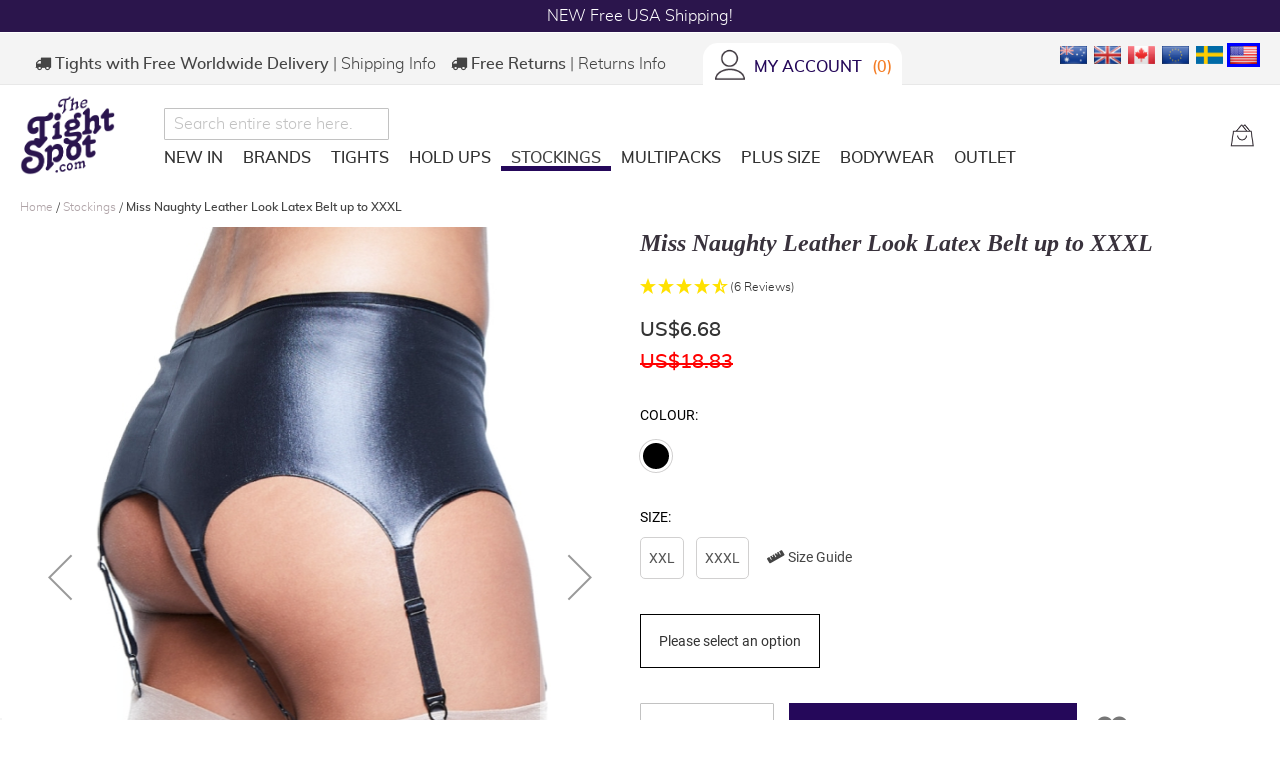

--- FILE ---
content_type: text/html; charset=UTF-8
request_url: https://www.thetightspot.com/stockings/miss-naughty-leather-look-latex-belt
body_size: 36300
content:
<!doctype html>
<html lang="en">
    <head prefix="og: http://ogp.me/ns# fb: http://ogp.me/ns/fb# product: http://ogp.me/ns/product#">
        
<script>
    var BASE_URL = 'https\u003A\u002F\u002Fwww.thetightspot.com\u002F';
    var require = {
        'baseUrl': 'https\u003A\u002F\u002Fwww.thetightspot.com\u002Fstatic\u002Fversion1768379084\u002Ffrontend\u002FJuicy\u002FTheTightSpot\u002Fen_GB'
    };</script>
<!-- Google Tag Manager by MagePal -->
<script type="text/javascript">
    window.dataLayer = window.dataLayer || [];


    window.dataLayer.push({"ecommerce":{"currencyCode":"USD"},"pageType":"catalog_product_view","list":"other"});
    (function(w,d,s,l,i){w[l]=w[l]||[];w[l].push({'gtm.start':
            new Date().getTime(),event:'gtm.js'});var f=d.getElementsByTagName(s)[0],
        j=d.createElement(s),dl=l!='dataLayer'?'&l='+l:'';j.async=true;j.src=
        'https://www.googletagmanager.com/gtm.js?id='+i+dl;f.parentNode.insertBefore(j,f);
    })(window,document,'script','dataLayer','GTM-WGCJ62K');

</script>
<!-- End Google Tag Manager by MagePal -->




        <meta charset="utf-8"/>
<meta name="title" content="Miss Naughty Leather Look Belt | The Tight Spot"/>
<meta name="description" content=" Buy Miss Naughty Leather Look Latex Suspender Belt, Black 6 Strap Garter Belt With Adjustable Straps up to 3XL,Free Worldwide Delivery, The Tight Spot"/>
<meta name="keywords" content="Miss Naughty Leather Look Latex Belt up to XXXL"/>
<meta name="robots" content="INDEX,FOLLOW"/>
<meta name="viewport" content="width=device-width, initial-scale=1"/>
<meta name="format-detection" content="telephone=no"/>
<title>Miss Naughty Leather Look Belt | The Tight Spot</title>
<link  rel="stylesheet" type="text/css"  media="all" href="https://www.thetightspot.com/static/version1768379084/frontend/Juicy/TheTightSpot/en_GB/mage/calendar.min.css" />
<link  rel="stylesheet" type="text/css"  media="all" href="https://www.thetightspot.com/static/version1768379084/frontend/Juicy/TheTightSpot/en_GB/css/styles-m.min.css" />
<link  rel="stylesheet" type="text/css"  media="all" href="https://www.thetightspot.com/static/version1768379084/frontend/Juicy/TheTightSpot/en_GB/Clearpay_Clearpay/css/clearpay-express-checkout.min.css" />
<link  rel="stylesheet" type="text/css"  media="all" href="https://www.thetightspot.com/static/version1768379084/frontend/Juicy/TheTightSpot/en_GB/Juicy_Featured/css/style.min.css" />
<link  rel="stylesheet" type="text/css"  media="all" href="https://www.thetightspot.com/static/version1768379084/frontend/Juicy/TheTightSpot/en_GB/Juicy_Featured/css/slick-theme.min.css" />
<link  rel="stylesheet" type="text/css"  media="all" href="https://www.thetightspot.com/static/version1768379084/frontend/Juicy/TheTightSpot/en_GB/Juicy_Featured/css/slick.min.css" />
<link  rel="stylesheet" type="text/css"  media="all" href="https://www.thetightspot.com/static/version1768379084/frontend/Juicy/TheTightSpot/en_GB/Juicy_SizeChart/css/style.min.css" />
<link  rel="stylesheet" type="text/css"  media="all" href="https://www.thetightspot.com/static/version1768379084/frontend/Juicy/TheTightSpot/en_GB/Mageplaza_Core/css/owl.carousel.min.css" />
<link  rel="stylesheet" type="text/css"  media="all" href="https://www.thetightspot.com/static/version1768379084/frontend/Juicy/TheTightSpot/en_GB/Mageplaza_Core/css/owl.theme.min.css" />
<link  rel="stylesheet" type="text/css"  media="all" href="https://www.thetightspot.com/static/version1768379084/frontend/Juicy/TheTightSpot/en_GB/Mageplaza_BannerSlider/css/animate.min.css" />
<link  rel="stylesheet" type="text/css"  media="all" href="https://www.thetightspot.com/static/version1768379084/frontend/Juicy/TheTightSpot/en_GB/Mageplaza_BannerSlider/css/style.min.css" />
<link  rel="stylesheet" type="text/css"  media="all" href="https://www.thetightspot.com/static/version1768379084/frontend/Juicy/TheTightSpot/en_GB/Ves_All/lib/owl.carousel/assets/owl.carousel.min.css" />
<link  rel="stylesheet" type="text/css"  media="all" href="https://www.thetightspot.com/static/version1768379084/frontend/Juicy/TheTightSpot/en_GB/Ves_All/lib/bootstrap/css/bootstrap-tiny.min.css" />
<link  rel="stylesheet" type="text/css"  media="all" href="https://www.thetightspot.com/static/version1768379084/frontend/Juicy/TheTightSpot/en_GB/Ves_Megamenu/css/font-awesome.min.css" />
<link  rel="stylesheet" type="text/css"  media="all" href="https://www.thetightspot.com/static/version1768379084/frontend/Juicy/TheTightSpot/en_GB/Ves_Megamenu/css/animate.min.css" />
<link  rel="stylesheet" type="text/css"  media="all" href="https://www.thetightspot.com/static/version1768379084/frontend/Juicy/TheTightSpot/en_GB/Ves_Megamenu/css/styles.min.css" />
<link  rel="stylesheet" type="text/css"  media="all" href="https://www.thetightspot.com/static/version1768379084/frontend/Juicy/TheTightSpot/en_GB/Wyomind_ElasticsearchAutocomplete/css/autocomplete.min.css" />
<link  rel="stylesheet" type="text/css"  media="all" href="https://www.thetightspot.com/static/version1768379084/frontend/Juicy/TheTightSpot/en_GB/Wyomind_ElasticsearchCore/css/jquery.jsonview.min.css" />
<link  rel="stylesheet" type="text/css"  media="all" href="https://www.thetightspot.com/static/version1768379084/frontend/Juicy/TheTightSpot/en_GB/mage/gallery/gallery.min.css" />
<link  rel="stylesheet" type="text/css"  media="all" href="https://www.thetightspot.com/static/version1768379084/frontend/Juicy/TheTightSpot/en_GB/Magefan_Blog/css/blog-m.min.css" />
<link  rel="stylesheet" type="text/css"  media="all" href="https://www.thetightspot.com/static/version1768379084/frontend/Juicy/TheTightSpot/en_GB/Magefan_Blog/css/blog-new.min.css" />
<link  rel="stylesheet" type="text/css"  media="all" href="https://www.thetightspot.com/static/version1768379084/frontend/Juicy/TheTightSpot/en_GB/Magefan_Blog/css/blog-custom.min.css" />
<link  rel="stylesheet" type="text/css"  media="screen and (min-width: 768px)" href="https://www.thetightspot.com/static/version1768379084/frontend/Juicy/TheTightSpot/en_GB/css/styles-l.min.css" />
<link  rel="stylesheet" type="text/css"  media="print" href="https://www.thetightspot.com/static/version1768379084/frontend/Juicy/TheTightSpot/en_GB/css/print.min.css" />
<script  type="text/javascript"  src="https://www.thetightspot.com/static/version1768379084/frontend/Juicy/TheTightSpot/en_GB/requirejs/require.min.js"></script>
<script  type="text/javascript"  src="https://www.thetightspot.com/static/version1768379084/frontend/Juicy/TheTightSpot/en_GB/requirejs-min-resolver.min.js"></script>
<script  type="text/javascript"  src="https://www.thetightspot.com/static/version1768379084/frontend/Juicy/TheTightSpot/en_GB/mage/requirejs/mixins.min.js"></script>
<script  type="text/javascript"  src="https://www.thetightspot.com/static/version1768379084/frontend/Juicy/TheTightSpot/en_GB/requirejs-config.min.js"></script>
<script  type="text/javascript"  src="https://www.thetightspot.com/static/version1768379084/frontend/Juicy/TheTightSpot/en_GB/js/tightspot.min.js"></script>
<script  type="text/javascript"  src="https://www.thetightspot.com/static/version1768379084/frontend/Juicy/TheTightSpot/en_GB/Mageplaza_SocialShare/js/thankskit.min.js"></script>
<script  type="text/javascript"  src="https://static.addtoany.com/menu/page.js"></script>
<link  rel="stylesheet" href="https://use.fontawesome.com/releases/v5.6.1/css/all.css" />
<link  rel="icon" type="image/x-icon" href="https://www.thetightspot.com/media/favicon/stores/1/the_tight_spot_logo.jpg" />
<link  rel="shortcut icon" type="image/x-icon" href="https://www.thetightspot.com/media/favicon/stores/1/the_tight_spot_logo.jpg" />
<link  href="https://www.thetightspot.com/static/version1768379084/frontend/Juicy/TheTightSpot/en_GB/require js" />
<link  rel="canonical" href="https://www.thetightspot.com/miss-naughty-leather-look-latex-belt" />
<!-- begin Convert Experiences code--><script type="text/javascript" src="//cdn-4.convertexperiments.com/js/10048134-10049731.js"></script><!-- end Convert Experiences code -->
<meta name="google-site-verification" content="3AU4DMeYDzzzf9MCxgD3TYT_5f-HB9WkltCMHrMdm7M" />
<meta name="p:domain_verify" content="6408e069bbb4f60d6d6615c308c77bee"/>
<meta name="google-site-verification" content="E638d9ylT2gFgKdCE67RlnucN3ZeiqF86USC8Jw9_DU" />

<style>
.flexHeader h1 {
font-weight: inherit; 
font-size: 17px;
}
</style>
<meta name="facebook-domain-verification" content="0lg7fk5qn8i7l0uhc7q6559hhxt1pi" />        
<!-- Google Tag Manager by MagePal -->
    <script type="text/x-magento-init">
        {
            "*": {
                "magepalGtmDatalayer": {
                    "dataLayer": "dataLayer"
            }
        }
    }
    </script>
<!-- End Google Tag Manager by MagePal -->
    <script type="text/x-magento-init">
        {
            "*": {
                "Magento_PageCache/js/form-key-provider": {}
            }
        }
    </script>
<link rel="stylesheet" type="text/css" media="all" href="https://maxcdn.bootstrapcdn.com/font-awesome/latest/css/font-awesome.min.css">


<div id="geo-popup-content"></div>

<script type="text/x-magento-init">
    {
        "#geo-popup-content": {
            "checkGeo": {
                "url" : "https://www.thetightspot.com/geoip/get/popup"
            }
        }
    }
</script>

<meta property="og:type" content="product"/>
<meta property="og:url" content="https://www.thetightspot.com/miss-naughty-leather-look-latex-belt"/>
<meta property="og:title" content="Miss Naughty Leather Look Belt | The Tight Spot"/>
<meta property="og:description" content="This kinky leather look belt has 6 straps rather than 4 to firmly keep stockings in place. Offering a sensual latex vinyl finish, for a sexy intimate surprise this plus size suspender belt is a fantastic addition to the Miss Naughty range. With fastenings at the front, side and back that feature rubber clips and are adjustable to the length that best suits you! Add this flirty and fiery sheen belt to your outfit to give you a spicy polished look that is entirely smooth under tight fitting clothes. This style does not feature a clasp at the back but is a stretch, pull on design. Available in plus sizes up to 3XL - stockings not included. Miss Naughty. A little bit of glamour in an ordinary world…"/>
<meta property="og:image" content="https://www.thetightspot.com/media/catalog/product/cache/5ab5b0214e10478d7604ccb3c5ac3845/image/7132c85e/miss-naughty-leather-look-latex-belt-up-to-xxxl.jpg"/>
<meta property="og:site_name" content="The Tight Spot"/>
<meta property="product:price:amount" content="6.68"/>
<meta property="product:price:currency" content="USD"/>
    </head>
    <body data-container="body"
          data-mage-init='{"loaderAjax": {}, "loader": { "icon": "https://www.thetightspot.com/static/version1768379084/frontend/Juicy/TheTightSpot/en_GB/images/loader-2.gif"}}'
        id="html-body" class="page-product-configurable catalog-product-view product-miss-naughty-leather-look-latex-belt categorypath-stockings category-stockings mst-nav__theme-magento-blank mst-nav__theme-juicy-thetightspot page-layout-1column">
        <div data-mage-init='{"Mirasvit_Sorting\/js\/product-impression":{"url":"https:\/\/www.thetightspot.com\/sorting\/track\/productImpression","id":"7132"}}'></div>

<!-- Google Tag Manager by MagePal -->
<noscript><iframe src="//www.googletagmanager.com/ns.html?id=GTM-WGCJ62K"
height="0" width="0" style="display:none;visibility:hidden"></iframe></noscript>
<!-- End Google Tag Manager by MagePal -->
<script type="text/x-magento-init">
    {
        "*": {
            "Magento_Ui/js/core/app": {"components":{"magecloudDataLayerSubscribe":{"component":"MageCloud_EnhancedEcommerce\/js\/data-layer"}}}        }
    }
</script>


    <script
        src="https://js.squarecdn.com/square-marketplace.js"
        data-min="1.40"
        data-max="1681.04"
        async></script>



<script type="text/x-magento-init">
    {
        "*": {
            "Magento_PageBuilder/js/widget-initializer": {
                "config": {"[data-content-type=\"slider\"][data-appearance=\"default\"]":{"Magento_PageBuilder\/js\/content-type\/slider\/appearance\/default\/widget":false},"[data-content-type=\"map\"]":{"Magento_PageBuilder\/js\/content-type\/map\/appearance\/default\/widget":false},"[data-content-type=\"row\"]":{"Magento_PageBuilder\/js\/content-type\/row\/appearance\/default\/widget":false},"[data-content-type=\"tabs\"]":{"Magento_PageBuilder\/js\/content-type\/tabs\/appearance\/default\/widget":false},"[data-content-type=\"slide\"]":{"Magento_PageBuilder\/js\/content-type\/slide\/appearance\/default\/widget":{"buttonSelector":".pagebuilder-slide-button","showOverlay":"hover","dataRole":"slide"}},"[data-content-type=\"banner\"]":{"Magento_PageBuilder\/js\/content-type\/banner\/appearance\/default\/widget":{"buttonSelector":".pagebuilder-banner-button","showOverlay":"hover","dataRole":"banner"}},"[data-content-type=\"buttons\"]":{"Magento_PageBuilder\/js\/content-type\/buttons\/appearance\/inline\/widget":false},"[data-content-type=\"products\"][data-appearance=\"carousel\"]":{"Magento_PageBuilder\/js\/content-type\/products\/appearance\/carousel\/widget":false}},
                "breakpoints": {"desktop":{"label":"Desktop","stage":true,"default":true,"class":"desktop-switcher","icon":"Magento_PageBuilder::css\/images\/switcher\/switcher-desktop.svg","conditions":{"min-width":"1024px"},"options":{"products":{"default":{"slidesToShow":"5"}}}},"tablet":{"conditions":{"max-width":"1024px","min-width":"768px"},"options":{"products":{"default":{"slidesToShow":"4"},"continuous":{"slidesToShow":"3"}}}},"mobile":{"label":"Mobile","stage":true,"class":"mobile-switcher","icon":"Magento_PageBuilder::css\/images\/switcher\/switcher-mobile.svg","media":"only screen and (max-width: 768px)","conditions":{"max-width":"768px","min-width":"640px"},"options":{"products":{"default":{"slidesToShow":"3"}}}},"mobile-small":{"conditions":{"max-width":"640px"},"options":{"products":{"default":{"slidesToShow":"2"},"continuous":{"slidesToShow":"1"}}}}}            }
        }
    }
</script>

<div class="cookie-status-message" id="cookie-status">
    The store will not work correctly in the case when cookies are disabled.</div>
<script type="text&#x2F;javascript">document.querySelector("#cookie-status").style.display = "none";</script>
<script type="text/x-magento-init">
    {
        "*": {
            "cookieStatus": {}
        }
    }
</script>

<script type="text/x-magento-init">
    {
        "*": {
            "mage/cookies": {
                "expires": null,
                "path": "\u002F",
                "domain": ".www.thetightspot.com",
                "secure": true,
                "lifetime": "172800"
            }
        }
    }
</script>
    <noscript>
        <div class="message global noscript">
            <div class="content">
                <p>
                    <strong>JavaScript seems to be disabled in your browser.</strong>
                    <span>
                        For the best experience on our site, be sure to turn on Javascript in your browser.                    </span>
                </p>
            </div>
        </div>
    </noscript>

<script>
    window.cookiesConfig = window.cookiesConfig || {};
    window.cookiesConfig.secure = true;
</script><script>    require.config({
        map: {
            '*': {
                wysiwygAdapter: 'mage/adminhtml/wysiwyg/tiny_mce/tinymce5Adapter'
            }
        }
    });</script><script>
    require.config({
        paths: {
            googleMaps: 'https\u003A\u002F\u002Fmaps.googleapis.com\u002Fmaps\u002Fapi\u002Fjs\u003Fv\u003D3\u0026key\u003D'
        },
        config: {
            'Magento_PageBuilder/js/utils/map': {
                style: ''
            },
            'Magento_PageBuilder/js/content-type/map/preview': {
                apiKey: '',
                apiKeyErrorMessage: 'You\u0020must\u0020provide\u0020a\u0020valid\u0020\u003Ca\u0020href\u003D\u0027https\u003A\u002F\u002Fwww.thetightspot.com\u002Fadminhtml\u002Fsystem_config\u002Fedit\u002Fsection\u002Fcms\u0023cms_pagebuilder\u0027\u0020target\u003D\u0027_blank\u0027\u003EGoogle\u0020Maps\u0020API\u0020key\u003C\u002Fa\u003E\u0020to\u0020use\u0020a\u0020map.'
            },
            'Magento_PageBuilder/js/form/element/map': {
                apiKey: '',
                apiKeyErrorMessage: 'You\u0020must\u0020provide\u0020a\u0020valid\u0020\u003Ca\u0020href\u003D\u0027https\u003A\u002F\u002Fwww.thetightspot.com\u002Fadminhtml\u002Fsystem_config\u002Fedit\u002Fsection\u002Fcms\u0023cms_pagebuilder\u0027\u0020target\u003D\u0027_blank\u0027\u003EGoogle\u0020Maps\u0020API\u0020key\u003C\u002Fa\u003E\u0020to\u0020use\u0020a\u0020map.'
            },
        }
    });
</script>

<script>
    require.config({
        shim: {
            'Magento_PageBuilder/js/utils/map': {
                deps: ['googleMaps']
            }
        }
    });
</script>


<!-- START: MageCloud GA4 DataLayer --><script data-exclude='true' data-ga-event='view_item'>window.dataLayer = window.dataLayer || [];dataLayer.push({"ecommerce":null});dataLayer.push({"event":"view_item","ecommerce":{"items":[{"item_name":"Miss Naughty Leather Look Latex Belt up to XXXL","item_id":"MISS040-C","price":6.68,"quantity":1,"item_variant":"XXL,XXXL,Black","item_category":"Default Category","item_category2":"Stockings","item_category3":"Plus Size Hosiery","item_category4":"Plus Size Stockings","item_category5":"Suspender Belts"}]}});</script><!-- END: MageCloud GA4 DataLayer --><div class="page-wrapper"><div class="scroll">
    <button class="scroll_button" data-mage-init='{"Magento_Theme/js/scroll/scroll-button": {}}'>top</button>
</div>
<header class="page-header"><style>#html-body [data-pb-style=A8T5XRS]{justify-content:flex-start;display:flex;flex-direction:column;background-position:left top;background-size:cover;background-repeat:no-repeat;background-attachment:scroll}</style><div data-content-type="row" data-appearance="contained" data-element="main"><div data-enable-parallax="0" data-parallax-speed="0.5" data-background-images="{}" data-background-type="image" data-video-loop="true" data-video-play-only-visible="true" data-video-lazy-load="true" data-video-fallback-src="" data-element="inner" data-pb-style="A8T5XRS"><div data-content-type="html" data-appearance="default" data-element="main" data-decoded="true"><div class="sticky-banner">
        <div class="sticky-banner__wrapper owl-carousel">
            <div class="sticky-banner__item" style="background-color:#2b154c">
                <a class="sticky-banner__link" href="https://www.thetightspot.com/new-in">NEW Free USA Shipping!</a>
            </div>
            <div class="sticky-banner__item sticky-banner__item--hide-item" style="background-color:#2b154c">
                <a class="sticky-banner__link" href="https://www.thetightspot.com/hosiery-outlet">New to Outlet 80% OFF!</a>
            </div>
            <div class="sticky-banner__item sticky-banner__item--hide-item" style="background-color:#2b154c">
                <a class="sticky-banner__link" href="https://www.thetightspot.com/delivery-and-returns">All Global Import VAT, Duties & Tariffs Pre-Paid!</a>
            </div>
        </div>
</div></div></div></div><script type="text/x-magento-init">
    {
        ".sticky-banner": {
            "Magento_Theme/js/slider/sticky-banner": { }
        }
    }
</script>
<div class="panel wrapper"><div class="panel header"><ul class="header links">        <li class="header-info">
            <span class="delivery fa fa-truck display-desktop-only"></span> <strong><span class="display-inline-desktop-only">Tights with&nbsp;</span>Free Worldwide Delivery</strong> &verbar; <a href="https://www.thetightspot.com/delivery-and-returns">Shipping Info</a>
        </li>
        <li class="header-info display-inline-desktop-only">
            <span class="delivery fa fa-truck display-inline-desktop-only"></span> <strong>Free Returns</strong> &verbar; <a href="https://www.thetightspot.com/delivery-and-returns">Returns Info</a>
        </li>
    
<li class="my-account-link">
    <a class="account-link" href="https://www.thetightspot.com/customer/account">
        <span class="">
            <img
                src="https://www.thetightspot.com/static/version1768379084/frontend/Juicy/TheTightSpot/en_GB/images/user-icon.png"
                alt="Account"
                title="Account"
                class="account-button"
            />
        </span>
    </a>
</li>



<!-- Remove for Rewards-->
<li class="link rewards mst-rewards-top-link">
    <a href="https://www.thetightspot.com/customer/account" rel="nofollow">
        <span class="rewards-label">My Account</span>
        <div bis_skin_checked="1">
            <span class="counter amount">0</span>
        </div>
    </a>
</li>
</ul><a class="action skip contentarea"
   href="#contentarea">
    <span>
        Skip to Content    </span>
</a>

            
        <div class="switcher currency switcher-currency" id="switcher-currency">
        <strong class="label switcher-label"><span>Currency</span></strong>
        <div class="currencies desktop-only" id="jm-currency-list">
            <ul class="currency-list">
                                                                                        <li class="currency-AUD list-option">
                                <a href="#" data-post='{"action":"https:\/\/www.thetightspot.com\/directory\/currency\/switch","data":{"currency":"AUD","uenc":"aHR0cHM6Ly93d3cudGhldGlnaHRzcG90LmNvbS9zdG9ja2luZ3MvbWlzcy1uYXVnaHR5LWxlYXRoZXItbG9vay1sYXRleC1iZWx0"}}'><img src="https://www.thetightspot.com/static/version1768379084/frontend/Juicy/TheTightSpot/en_GB/images/AUD.png" alt="AUD" title="AUD"/></a>
                            </li>
                        

                                                                                                            <li class="currency-GBP list-option">
                                <a href="#" data-post='{"action":"https:\/\/www.thetightspot.com\/directory\/currency\/switch","data":{"currency":"GBP","uenc":"aHR0cHM6Ly93d3cudGhldGlnaHRzcG90LmNvbS9zdG9ja2luZ3MvbWlzcy1uYXVnaHR5LWxlYXRoZXItbG9vay1sYXRleC1iZWx0"}}'><img src="https://www.thetightspot.com/static/version1768379084/frontend/Juicy/TheTightSpot/en_GB/images/GBP.png" alt="GBP" title="GBP"/></a>
                            </li>
                        

                                                                                                            <li class="currency-CAD list-option">
                                <a href="#" data-post='{"action":"https:\/\/www.thetightspot.com\/directory\/currency\/switch","data":{"currency":"CAD","uenc":"aHR0cHM6Ly93d3cudGhldGlnaHRzcG90LmNvbS9zdG9ja2luZ3MvbWlzcy1uYXVnaHR5LWxlYXRoZXItbG9vay1sYXRleC1iZWx0"}}'><img src="https://www.thetightspot.com/static/version1768379084/frontend/Juicy/TheTightSpot/en_GB/images/CAD.png" alt="CAD" title="CAD"/></a>
                            </li>
                        

                                                                                                            <li class="currency-EUR list-option">
                                <a href="#" data-post='{"action":"https:\/\/www.thetightspot.com\/directory\/currency\/switch","data":{"currency":"EUR","uenc":"aHR0cHM6Ly93d3cudGhldGlnaHRzcG90LmNvbS9zdG9ja2luZ3MvbWlzcy1uYXVnaHR5LWxlYXRoZXItbG9vay1sYXRleC1iZWx0"}}'><img src="https://www.thetightspot.com/static/version1768379084/frontend/Juicy/TheTightSpot/en_GB/images/EUR.png" alt="EUR" title="EUR"/></a>
                            </li>
                        

                                                                                                            <li class="currency-SEK list-option">
                                <a href="#" data-post='{"action":"https:\/\/www.thetightspot.com\/directory\/currency\/switch","data":{"currency":"SEK","uenc":"aHR0cHM6Ly93d3cudGhldGlnaHRzcG90LmNvbS9zdG9ja2luZ3MvbWlzcy1uYXVnaHR5LWxlYXRoZXItbG9vay1sYXRleC1iZWx0"}}'><img src="https://www.thetightspot.com/static/version1768379084/frontend/Juicy/TheTightSpot/en_GB/images/SEK.png" alt="SEK" title="SEK"/></a>
                            </li>
                        

                                                                                                            <li class="currency-USD list-option active">
                                <a href="#" data-post='{"action":"https:\/\/www.thetightspot.com\/directory\/currency\/switch","data":{"currency":"USD","uenc":"aHR0cHM6Ly93d3cudGhldGlnaHRzcG90LmNvbS9zdG9ja2luZ3MvbWlzcy1uYXVnaHR5LWxlYXRoZXItbG9vay1sYXRleC1iZWx0"}}'><img src="https://www.thetightspot.com/static/version1768379084/frontend/Juicy/TheTightSpot/en_GB/images/USD.png" alt="USD" title="USD"/></a>
                            </li>
                        

                                                </ul>
        </div>
        <div class="actions dropdown options switcher-options" id="jm-switcher-options">
            <div class="action toggle switcher-trigger"
                 id="switcher-currency-trigger"
                 data-mage-init='{"dropdown":{}}'
                 data-toggle="dropdown"
                 data-trigger-keypress-button="true">
                <strong class="language-USD">
                    <img src="https://www.thetightspot.com/static/version1768379084/frontend/Juicy/TheTightSpot/en_GB/images/USD.png" alt="USD" title="USD"/>
                </strong>
                <span class="switcher-arrow"><span>&lsaquo;</span></span>
            </div>
            <ul class="dropdown switcher-dropdown" data-target="dropdown">
                                                            <li class="currency-AUD switcher-option">
                            <a href="#" data-post='{"action":"https:\/\/www.thetightspot.com\/directory\/currency\/switch","data":{"currency":"AUD","uenc":"aHR0cHM6Ly93d3cudGhldGlnaHRzcG90LmNvbS9zdG9ja2luZ3MvbWlzcy1uYXVnaHR5LWxlYXRoZXItbG9vay1sYXRleC1iZWx0"}}'><img src="https://www.thetightspot.com/static/version1768379084/frontend/Juicy/TheTightSpot/en_GB/images/AUD.png" alt="AUD" title="AUD"/></a>
                        </li>
                                                                                <li class="currency-GBP switcher-option">
                            <a href="#" data-post='{"action":"https:\/\/www.thetightspot.com\/directory\/currency\/switch","data":{"currency":"GBP","uenc":"aHR0cHM6Ly93d3cudGhldGlnaHRzcG90LmNvbS9zdG9ja2luZ3MvbWlzcy1uYXVnaHR5LWxlYXRoZXItbG9vay1sYXRleC1iZWx0"}}'><img src="https://www.thetightspot.com/static/version1768379084/frontend/Juicy/TheTightSpot/en_GB/images/GBP.png" alt="GBP" title="GBP"/></a>
                        </li>
                                                                                <li class="currency-CAD switcher-option">
                            <a href="#" data-post='{"action":"https:\/\/www.thetightspot.com\/directory\/currency\/switch","data":{"currency":"CAD","uenc":"aHR0cHM6Ly93d3cudGhldGlnaHRzcG90LmNvbS9zdG9ja2luZ3MvbWlzcy1uYXVnaHR5LWxlYXRoZXItbG9vay1sYXRleC1iZWx0"}}'><img src="https://www.thetightspot.com/static/version1768379084/frontend/Juicy/TheTightSpot/en_GB/images/CAD.png" alt="CAD" title="CAD"/></a>
                        </li>
                                                                                <li class="currency-EUR switcher-option">
                            <a href="#" data-post='{"action":"https:\/\/www.thetightspot.com\/directory\/currency\/switch","data":{"currency":"EUR","uenc":"aHR0cHM6Ly93d3cudGhldGlnaHRzcG90LmNvbS9zdG9ja2luZ3MvbWlzcy1uYXVnaHR5LWxlYXRoZXItbG9vay1sYXRleC1iZWx0"}}'><img src="https://www.thetightspot.com/static/version1768379084/frontend/Juicy/TheTightSpot/en_GB/images/EUR.png" alt="EUR" title="EUR"/></a>
                        </li>
                                                                                <li class="currency-SEK switcher-option">
                            <a href="#" data-post='{"action":"https:\/\/www.thetightspot.com\/directory\/currency\/switch","data":{"currency":"SEK","uenc":"aHR0cHM6Ly93d3cudGhldGlnaHRzcG90LmNvbS9zdG9ja2luZ3MvbWlzcy1uYXVnaHR5LWxlYXRoZXItbG9vay1sYXRleC1iZWx0"}}'><img src="https://www.thetightspot.com/static/version1768379084/frontend/Juicy/TheTightSpot/en_GB/images/SEK.png" alt="SEK" title="SEK"/></a>
                        </li>
                                                                                    </ul>
        </div>
    </div>
</div></div><div class="header content"><span data-action="toggle-nav" class="action nav-toggle" id="nav-toggle">
    <span></span>
    <span></span>
    <span></span>
</span>
<a class="logo" href="https://www.thetightspot.com/" title="The Tight Spot">
    <img src="https://www.thetightspot.com/media/logo/default/logo.png"
         alt="The Tight Spot"
         width="170"             />
</a>

<script type="text/javascript">
    // flagForJsLazyLoading
    document.getElementById('nav-toggle').addEventListener("click", function () {
        let body = document.querySelector('body');
        if(body.classList.contains('nav-before-open')) {
            body.classList.remove('nav-before-open')
        } else {
            body.classList.add('nav-before-open');
        }
        window.isNeedToOpenVesNavigation = true;
    }, false);
</script>
<div class="header-new-navigation">
        <div class="block block-search" id="block-search">
        <span id="minisearch-dropdown-btn" class=""><img src="https://www.thetightspot.com/static/version1768379084/frontend/Juicy/TheTightSpot/en_GB/images/search-icon.png" alt="Search" title="Search"/></span>

        <div id="tts-searchbar" class="block block-content"
        >
            <form class="form minisearch" id="search_mini_form946303" action="https://www.thetightspot.com/catalogsearch/result" method="get">
                <div class="field search">
                    <label class="label" for="search_403658" data-role="minisearch-label" style="display:none">
                        <span>Search</span>
                    </label>
                    <div class="control">
                        <input id="search_403658"
                               data-mage-init='{"wyoea":{
                                "formSelector":"#search_mini_form946303",
                                "url":"https://www.thetightspot.com/elastic.php",
                                "searchUrl":"https://www.thetightspot.com/catalogsearch/result",
                               "storeCode":"default",
                               "destinationSelector": "#search_autocomplete",
                               "config": {&quot;enable&quot;:&quot;1&quot;,&quot;enable_debug_mode&quot;:&quot;0&quot;,&quot;general&quot;:{&quot;enable_highlight&quot;:&quot;1&quot;,&quot;enable_all_results&quot;:&quot;1&quot;,&quot;update_search_term&quot;:&quot;0&quot;,&quot;labels&quot;:{&quot;all_results&quot;:&quot;VIEW ALL RESULTS&quot;,&quot;didyoumean&quot;:null,&quot;products&quot;:&quot;Products&quot;,&quot;categories&quot;:&quot;Categories&quot;,&quot;cms&quot;:&quot;Pages&quot;,&quot;no_category&quot;:&quot;No category found&quot;,&quot;no_cms&quot;:&quot;No page found&quot;,&quot;no_product&quot;:&quot;No product found&quot;}},&quot;didyoumean&quot;:{&quot;enable_search&quot;:&quot;1&quot;,&quot;enable_autocomplete&quot;:&quot;1&quot;,&quot;autocomplete_limit&quot;:&quot;7&quot;},&quot;product&quot;:{&quot;enable_autocomplete&quot;:&quot;1&quot;,&quot;autocomplete_limit&quot;:&quot;6&quot;,&quot;redirect&quot;:&quot;0&quot;},&quot;category&quot;:{&quot;enable_search&quot;:&quot;1&quot;,&quot;enable_autocomplete&quot;:&quot;1&quot;,&quot;display_empty_autocomplete&quot;:&quot;1&quot;,&quot;autocomplete_limit&quot;:&quot;5&quot;,&quot;search_limit&quot;:&quot;5&quot;},&quot;cms&quot;:{&quot;enable_search&quot;:&quot;0&quot;,&quot;enable_autocomplete&quot;:&quot;1&quot;,&quot;display_empty_autocomplete&quot;:&quot;1&quot;,&quot;autocomplete_limit&quot;:&quot;5&quot;,&quot;search_limit&quot;:&quot;5&quot;}}}
                           }'
                               type="text"
                               name="q"
                               value=""
                               placeholder="Search entire store here..."
                               class="input-text"
                               maxlength="128"
                               role="combobox"
                               aria-haspopup="false"
                               aria-autocomplete="both"
                               autocomplete="off"/>
                        <script>
    var MAGE_VERSION = "2.4.4";

    function compareVersions(installed, required) {
        var a = installed.split('.');
        var b = required.split('.');
        for (var i = 0; i < a.length; ++i) {
            a[i] = Number(a[i]);
        }
        for (var i = 0; i < b.length; ++i) {
            b[i] = Number(b[i]);
        }
        if (a.length == 2) {
            a[2] = 0;
        }
        if (a[0] > b[0]) return true;
        if (a[0] < b[0]) return false;
        if (a[1] > b[1]) return true;
        if (a[1] < b[1]) return false;
        if (a[2] > b[2]) return true;
        if (a[2] < b[2]) return false;
        return true;
    }
</script>
<div id="ea_search_autocomplete" class="top-arrow-primary ea-search-autocomplete no-result">
    <div class="content">
        <div class="right wyomind-bg-primary">
            <div id="ea-products"></div>
            <div class="results-container">
                <div id="ea-all-results-top"></div>
                <div id="ea-suggests"></div>
            </div>
            <div id="ea-categories"></div>
            <div id="ea-cms"></div>
            <div id="ea-all-results"></div>
        </div>
    </div>
</div>
<div id="ea-search-autocomplete-no-result" class="top-arrow-primary ea-search-autocomplete-no-result">
    <div class="content wyomind-bg-secondary wyomind-primary-border">
        No products found    </div>
</div>
                    </div>
                </div>
                <div class="actions" style="display:none">
                    <button type="submit"
                            title="Search"
                            class="action search">
                        <span>Search</span>
                    </button>
                </div>
            </form>
        </div>
    </div>

<script>
    require(['underscore', 'Magento_Catalog/js/price-utils'], function (_, utils) {
        _.mixin({
            getBaseUrl: function () {
                return 'https://www.thetightspot.com/';
            },
            getSearchUrl: function () {
                return 'https://www.thetightspot.com/catalogsearch/result';
            },
            getFormattedPrice: function (price, productTaxClassId) {
                return _.formatPrice(_.calculateTax(_.convertPrice(price), productTaxClassId));
            },
            formatPrice: function (price) {
                var priceFormat = {"pattern":"US$%s","precision":2,"requiredPrecision":2,"decimalSymbol":".","groupSymbol":",","groupLength":3,"integerRequired":false};

                return utils.formatPrice(price, priceFormat);
            },
            calculateTax: function (price, productTaxClassId) {
                var needPriceConversion = false;
                var taxRates = {"2":0,"4":0};

                if (!needPriceConversion || !taxRates[productTaxClassId]) {
                    return price;
                }

                var rate = taxRates[productTaxClassId] / 100;
                var priceIncludesTax = false;

                if (priceIncludesTax) {
                    return price / (1 + rate);
                }

                return price + price * rate;
            },
            convertPrice: function (price) {
                var rate = 1.35;

                return price * rate;
            }
        });
    });
</script>
    <div class="sections nav-sections">
                <div class="section-items nav-sections-items" data-mage-init='{"tabs":{"openedState":"active"}}'>
                                            <div class="section-item-title nav-sections-item-title" data-role="collapsible">
                    <span>Back</span>
                </div>
                <div class="section-item-content nav-sections-item-content" id="store.menu" data-role="content"><div class="block ves-menu ves-megamenu-mobile tts-megamenu" id="menu-top1769907574946768261-menu">
		<nav class="navigation" role="navigation" data-action="navigation">
		<ul id="menu-top1769907574946768261" class="ves-megamenu menu-hover ves-horizontal "   data-mage-init='{"menu":{"responsive":false, "expanded":false, "position":{"my":"left top","at":"left bottom"}}}' data-toggle-mobile-nav="false">
			<li id=vesitem-29831769907574980065657 class=" nav-item level0 nav-1 submenu-left subhover  dropdown level-top  category-item"  ><a href="https://www.thetightspot.com/new-in" target="_self"   class=" nav-anchor"><span>New In</span><span class="caret"></span><span class="opener"></span></a><div class="submenu animated  dropdown-menu" style="width:100%;animation-duration: 0.5s;-webkit-animation-duration: 0.5s;display:none"><div class="content-wrap"><div class="megamenu-content" style="width:67%"><div class="level1 nav-dropdown"><div class="row"><div class="mega-col col-xl-4 col-sm-4 mega-col-0 mega-col-level-1 col-xs-12"><div id= "17699075741820080697"class=" nav-item level1 submenu-alignleft subhover  dropdown-submenu "  ><a href="https://www.thetightspot.com/new-in/new-season-tights" target="_self"   class=" nav-anchor"><span>New Season Tights</span></a></div></div><div class="mega-col col-xl-4 col-sm-4 mega-col-1 mega-col-level-1 col-xs-12"><div id= "17699075741668458793"class=" nav-item level1 submenu-alignleft subhover  dropdown-submenu "  ><a href="https://www.thetightspot.com/new-in/new-season-stockings" target="_self"   class=" nav-anchor"><span>New Season Stockings</span></a></div></div><div class="mega-col col-xl-4 col-sm-4 mega-col-2 mega-col-level-1 col-xs-12"><div id= "17699075741579165570"class=" nav-item level1 submenu-alignleft subhover  dropdown-submenu "  ><a href="https://www.thetightspot.com/new-in/new-season-hold-ups" target="_self"   class=" nav-anchor"><span>New Season Hold Ups</span></a></div></div></div><div class="row"><div class="mega-col col-xl-4 col-sm-4 mega-col-3 mega-col-level-1 col-xs-12"><div id= "1769907574174276621"class=" nav-item level1 submenu-alignleft subhover  dropdown-submenu "  ><a href="https://www.thetightspot.com/new-in/new-in-bodywear" target="_self"   class=" nav-anchor"><span>New Season Bodywear</span></a></div></div><div class="mega-col col-xl-4 col-sm-4 mega-col-4 mega-col-level-1 col-xs-12"><div id= "1769907574626357351"class=" nav-item level1 submenu-alignleft subhover  dropdown-submenu "  ><a href="https://www.thetightspot.com/new-in/new-season-fashion-tights" target="_self"   class=" nav-anchor"><span>New Season Fashion Tights</span></a></div></div><div class="mega-col col-xl-4 col-sm-4 mega-col-5 mega-col-level-1 col-xs-12"><div id= "17699075741940108700"class=" nav-item level1 submenu-alignleft subhover  dropdown-submenu "  ><a href="https://www.thetightspot.com/new-in/new-in-plus-size-hosiery" target="_self"   class=" nav-anchor"><span>New Season Plus Size</span></a></div></div></div><div class="row"><div class="mega-col col-xl-4 col-sm-4 mega-col-6 mega-col-level-1 col-xs-12"><div id= "17699075741237608454"class=" nav-item level1 submenu-alignleft subhover  dropdown-submenu "  ><a href="https://www.thetightspot.com/new-in/new-season-hosiery-accessories" target="_self"   class=" nav-anchor"><span>New Season Accessories</span></a></div></div><div class="mega-col col-xl-4 col-sm-4 mega-col-7 mega-col-level-1 col-xs-12"><div id= "17699075741061771936"class=" nav-item level1 submenu-alignleft subhover  dropdown-submenu "  ><a href="https://www.thetightspot.com/new-in/new-in-outlet-hosiery" target="_self"   class=" nav-anchor"><span>New Season Outlet</span></a></div></div></div></div></div><div class="megamenu-sidebar right-sidebar" style="width:33%"><p><img src="https://www.thetightspot.com/media/wysiwyg/MEGANEW25.jpg" alt="Tights brands" width="400" height="300" loading="lazy"></p></div></div></div></li><li id=vesitem-29841769907574959818955 class=" nav-item level0 nav-2 submenu-left subhover  dropdown level-top  category-item"  ><a href="https://www.thetightspot.com/brand" target="_self"   class=" nav-anchor"><span>Brands</span><span class="caret"></span><span class="opener"></span></a><div class="submenu animated  dropdown-menu" style="animation-duration: 0.5s;-webkit-animation-duration: 0.5s;display:none"><div class="content-wrap"><div class="megamenu-content" style="width:67%"><div class="level1 nav-dropdown"><div class="row"><div class="mega-col col-xl-4 col-sm-4 mega-col-0 mega-col-level-1 col-xs-12"><div id= "1769907574608444257"class=" nav-item level1 submenu-alignleft subhover  dropdown-submenu "  ><a href="https://www.thetightspot.com/brand/amour-tights" target="_self"   class=" nav-anchor"><span>Amour Tights</span></a></div></div><div class="mega-col col-xl-4 col-sm-4 mega-col-1 mega-col-level-1 col-xs-12"><div id= "17699075741803505729"class=" nav-item level1 submenu-alignleft subhover  dropdown-submenu "  ><a href="https://www.thetightspot.com/brand/aristoc" target="_self"   class=" nav-anchor"><span>Aristoc</span></a></div></div><div class="mega-col col-xl-4 col-sm-4 mega-col-2 mega-col-level-1 col-xs-12"><div id= "17699075741731546347"class=" nav-item level1 submenu-alignleft subhover  dropdown-submenu "  ><a href="https://www.thetightspot.com/brand/ballerina" target="_self"   class=" nav-anchor"><span>Ballerina</span></a></div></div></div><div class="row"><div class="mega-col col-xl-4 col-sm-4 mega-col-3 mega-col-level-1 col-xs-12"><div id= "1769907574175686784"class=" nav-item level1 submenu-alignleft subhover  dropdown-submenu "  ><a href="https://www.thetightspot.com/brand/cecilia-de-rafael-tights" target="_self"   class=" nav-anchor"><span>Cecilia de Rafael Tights</span></a></div></div><div class="mega-col col-xl-4 col-sm-4 mega-col-4 mega-col-level-1 col-xs-12"><div id= "1769907574397346655"class=" nav-item level1 submenu-alignleft subhover  dropdown-submenu "  ><a href="https://www.thetightspot.com/brand/couture" target="_self"   class=" nav-anchor"><span>Couture Hosiery</span></a></div></div><div class="mega-col col-xl-4 col-sm-4 mega-col-5 mega-col-level-1 col-xs-12"><div id= "1769907574739879983"class=" nav-item level1 submenu-alignleft subhover  dropdown-submenu "  ><a href="https://www.thetightspot.com/brand/charnos-tights" target="_self"   class=" nav-anchor"><span>Charnos Tights</span></a></div></div></div><div class="row"><div class="mega-col col-xl-4 col-sm-4 mega-col-6 mega-col-level-1 col-xs-12"><div id= "17699075741867320408"class=" nav-item level1 submenu-alignleft subhover  dropdown-submenu "  ><a href="https://www.thetightspot.com/brand/elbeo" target="_self"   class=" nav-anchor"><span>Elbeo</span></a></div></div><div class="mega-col col-xl-4 col-sm-4 mega-col-7 mega-col-level-1 col-xs-12"><div id= "17699075741470746083"class=" nav-item level1 submenu-alignleft subhover  dropdown-submenu "  ><a href="https://www.thetightspot.com/brand/falke-tights" target="_self"   class=" nav-anchor"><span>Falke Tights</span></a></div></div><div class="mega-col col-xl-4 col-sm-4 mega-col-8 mega-col-level-1 col-xs-12"><div id= "1769907574863026084"class=" nav-item level1 submenu-alignleft subhover  dropdown-submenu "  ><a href="https://www.thetightspot.com/brand/fiore-hosiery" target="_self"   class=" nav-anchor"><span>Fiore Hosiery </span></a></div></div></div><div class="row"><div class="mega-col col-xl-4 col-sm-4 mega-col-9 mega-col-level-1 col-xs-12"><div id= "17699075741891105530"class=" nav-item level1 submenu-alignleft subhover  dropdown-submenu "  ><a href="https://www.thetightspot.com/brand/gatta-hosiery" target="_self"   class=" nav-anchor"><span>Gatta Hosiery</span></a></div></div><div class="mega-col col-xl-4 col-sm-4 mega-col-10 mega-col-level-1 col-xs-12"><div id= "17699075742108393148"class=" nav-item level1 submenu-alignleft subhover  dropdown-submenu "  ><a href="https://www.thetightspot.com/brand/giulia-hosiery" target="_self"   class=" nav-anchor"><span>Giulia Hosiery</span></a></div></div><div class="mega-col col-xl-4 col-sm-4 mega-col-11 mega-col-level-1 col-xs-12"><div id= "1769907574720265119"class=" nav-item level1 submenu-alignleft subhover  dropdown-submenu "  ><a href="https://www.thetightspot.com/brand/glamory-hosiery" target="_self"   class=" nav-anchor"><span>Glamory Hosiery</span></a></div></div></div><div class="row"><div class="mega-col col-xl-4 col-sm-4 mega-col-12 mega-col-level-1 col-xs-12"><div id= "17699075741037096163"class=" nav-item level1 submenu-alignleft subhover  dropdown-submenu "  ><a href="https://www.thetightspot.com/brand/jonathan-aston-tights" target="_self"   class=" nav-anchor"><span>Jonathan Aston Tights</span></a></div></div><div class="mega-col col-xl-4 col-sm-4 mega-col-13 mega-col-level-1 col-xs-12"><div id= "1769907574412354913"class=" nav-item level1 submenu-alignleft subhover  dropdown-submenu "  ><a href="https://www.thetightspot.com/brand/leg-avenue-tights" target="_self"   class=" nav-anchor"><span>Leg Avenue Tights</span></a></div></div><div class="mega-col col-xl-4 col-sm-4 mega-col-14 mega-col-level-1 col-xs-12"><div id= "17699075741867403293"class=" nav-item level1 submenu-alignleft subhover  dropdown-submenu "  ><a href="https://www.thetightspot.com/catalog/category/view/s/levante-tights/id/100" target="_self"   class=" nav-anchor"><span>Levante Tights</span></a></div></div></div><div class="row"><div class="mega-col col-xl-4 col-sm-4 mega-col-15 mega-col-level-1 col-xs-12"><div id= "17699075741047406173"class=" nav-item level1 submenu-alignleft subhover  dropdown-submenu "  ><a href="https://www.thetightspot.com/brand/miss-naughty-hosiery" target="_self"   class=" nav-anchor"><span>Miss Naughty Hosiery</span></a></div></div><div class="mega-col col-xl-4 col-sm-4 mega-col-16 mega-col-level-1 col-xs-12"><div id= "17699075741232664871"class=" nav-item level1 submenu-alignleft subhover  dropdown-submenu "  ><a href="https://www.thetightspot.com/brand/miss-o-pantyhose" target="_self"   class=" nav-anchor"><span>Miss O Pantyhose</span></a></div></div><div class="mega-col col-xl-4 col-sm-4 mega-col-17 mega-col-level-1 col-xs-12"><div id= "1769907574249694250"class=" nav-item level1 submenu-alignleft subhover  dropdown-submenu "  ><a href="https://www.thetightspot.com/brand/obsessive-hosiery" target="_self"   class=" nav-anchor"><span>Obsessive Hosiery</span></a></div></div></div><div class="row"><div class="mega-col col-xl-4 col-sm-4 mega-col-18 mega-col-level-1 col-xs-12"><div id= "1769907574340174543"class=" nav-item level1 submenu-alignleft subhover  dropdown-submenu "  ><a href="https://www.thetightspot.com/brand/oroblu" target="_self"   class=" nav-anchor"><span>Oroblu</span></a></div></div><div class="mega-col col-xl-4 col-sm-4 mega-col-19 mega-col-level-1 col-xs-12"><div id= "17699075741273341588"class=" nav-item level1 submenu-alignleft subhover  dropdown-submenu "  ><a href="https://www.thetightspot.com/brand/passion-hosiery" target="_self"   class=" nav-anchor"><span>Passion Hosiery</span></a></div></div><div class="mega-col col-xl-4 col-sm-4 mega-col-20 mega-col-level-1 col-xs-12"><div id= "1769907574496846071"class=" nav-item level1 submenu-alignleft subhover  dropdown-submenu "  ><a href="https://www.thetightspot.com/brand/pearl-and-poseidon" target="_self"   class=" nav-anchor"><span>Pearl And Poseidon</span></a></div></div></div><div class="row"><div class="mega-col col-xl-4 col-sm-4 mega-col-21 mega-col-level-1 col-xs-12"><div id= "1769907574440587220"class=" nav-item level1 submenu-alignleft subhover  dropdown-submenu "  ><a href="https://www.thetightspot.com/brand/platino-tights" target="_self"   class=" nav-anchor"><span>Platino Tights</span></a></div></div><div class="mega-col col-xl-4 col-sm-4 mega-col-22 mega-col-level-1 col-xs-12"><div id= "1769907574993685835"class=" nav-item level1 submenu-alignleft subhover  dropdown-submenu "  ><a href="https://www.thetightspot.com/brand/pretty-polly" target="_self"   class=" nav-anchor"><span>Pretty Polly</span></a></div></div><div class="mega-col col-xl-4 col-sm-4 mega-col-23 mega-col-level-1 col-xs-12"><div id= "1769907574691035169"class=" nav-item level1 submenu-alignleft subhover  dropdown-submenu "  ><a href="https://www.thetightspot.com/brand/silky-hosiery" target="_self"   class=" nav-anchor"><span>Silky Hosiery</span></a></div></div></div><div class="row"><div class="mega-col col-xl-4 col-sm-4 mega-col-24 mega-col-level-1 col-xs-12"><div id= "17699075741127491758"class=" nav-item level1 submenu-alignleft subhover  dropdown-submenu "  ><a href="https://www.thetightspot.com/brand/trasparenze" target="_self"   class=" nav-anchor"><span>Trasparenze</span></a></div></div><div class="mega-col col-xl-4 col-sm-4 mega-col-25 mega-col-level-1 col-xs-12"><div id= "17699075741666537342"class=" nav-item level1 submenu-alignleft subhover  dropdown-submenu "  ><a href="https://www.thetightspot.com/brand/what-katie-did" target="_self"   class=" nav-anchor"><span>What Katie Did</span></a></div></div><div class="mega-col col-xl-4 col-sm-4 mega-col-26 mega-col-level-1 col-xs-12"><div id= "1769907574429864809"class=" nav-item level1 submenu-alignleft subhover  dropdown-submenu "  ><a href="https://www.thetightspot.com/brand/wolford-tights" target="_self"   class=" nav-anchor"><span>Wolford Tights</span></a></div></div></div></div></div><div class="megamenu-sidebar right-sidebar" style="width:33%"><p><img src="https://www.thetightspot.com/media/wysiwyg/MEGABRAND25.jpg" alt="Tights brands" width="400" height="300" loading="lazy"></p></div></div></div></li><li id=vesitem-298517699075741085553890 class=" nav-item level0 nav-3 submenu-left subhover  dropdown level-top  category-item"  ><a href="https://www.thetightspot.com/tights" target="_self"   class=" nav-anchor"><span>Tights</span><span class="caret"></span><span class="opener"></span></a><div class="submenu animated  dropdown-menu" style="animation-duration: 0.5s;-webkit-animation-duration: 0.5s;display:none"><div class="content-wrap"><div class="megamenu-content" style="width:100%"><div class="nav-dropdown"><div class="level1 nav-dropdown custom-menu">
<div class="row mega-col"><strong>Shop by Style</strong>
<div id="1708599778971056010" class="nav-item level1 submenu-alignleft subhover dropdown-submenu"><a class=" nav-anchor" href="/tights/best-selling-tights" target="_self">Best Selling Tights</a></div>
<div class="nav-item level1 submenu-alignleft subhover dropdown-submenu"><a class=" nav-anchor" href="/tights/compression-tights" target="_self">Compression Tights</a></div>
<div id="17085997781821755978" class="nav-item level1 submenu-alignleft subhover dropdown-submenu"><a class=" nav-anchor" href="/tights/fishnet-tights" target="_self">Fishnet Tights</a></div>
<div id="1708599778533474883" class="nav-item level1 submenu-alignleft subhover dropdown-submenu"><a class=" nav-anchor" href="/tights/lace-tights" target="_self">Lace Tights</a></div>
<div id="17085997781768129368" class="nav-item level1 submenu-alignleft subhover dropdown-submenu"><a class=" nav-anchor" href="/tights/opaque-tights" target="_self">Opaque Tights</a></div>
<div id="17085997781797550732" class="nav-item level1 submenu-alignleft subhover dropdown-submenu"><a class=" nav-anchor" href="/tights/patterned-tights" target="_self">Patterned Tights</a></div>
<div id="17085997781041352686" class="nav-item level1 submenu-alignleft subhover dropdown-submenu"><a class=" nav-anchor" href="/tights/seamless-tights" target="_self">Seamless Tights</a></div>
<div id="17085997782023247692" class="nav-item level1 submenu-alignleft subhover dropdown-submenu"><a class=" nav-anchor" href="/tights/sheer-tights" target="_self">Sheer Tights</a></div>
<div id="17085997781332561886" class="nav-item level1 submenu-alignleft subhover dropdown-submenu"><a class=" nav-anchor" href="/tights/tall-tights" target="_self">Tall Tights</a></div>
<div class="nav-item level1 submenu-alignleft subhover dropdown-submenu"><a href="https://www.thetightspot.com/tights/valentines-tights">Valentine's Gifts</a></div>
<div class="nav-item level1 submenu-alignleft subhover dropdown-submenu"><a href="https://www.thetightspot.com/tights/tights-for-men">Mens Tights</a></div>
</div>
<div class="row mega-col"><strong class="content-empty">&nbsp;</strong>
<div id="170859977834968658" class="nav-item level1 submenu-alignleft subhover dropdown-submenu"><a class=" nav-anchor" href="/tights/cheap-tights" target="_self">Cheap Tights</a></div>
<div id="17085997781897053163" class="nav-item level1 submenu-alignleft subhover dropdown-submenu"><a class=" nav-anchor" href="/tights/crotchless-tights" target="_self">Crotchless Tights</a></div>
<div class="nav-item level1 submenu-alignleft subhover dropdown-submenu"><a href="/tights/heart-tights">Heart Tights</a></div>
<div id="17085997781184630717" class="nav-item level1 submenu-alignleft subhover dropdown-submenu"><a class=" nav-anchor" href="/tights/luxury-tights" target="_self">Luxury Tights</a></div>
<div class="nav-item level1 submenu-alignleft subhover dropdown-submenu"><a href="https://www.thetightspot.com/tights/matt-tights">Matt Tights</a></div>
<div id="17085997781725474997" class="nav-item level1 submenu-alignleft subhover dropdown-submenu"><a class=" nav-anchor" href="/tights/over-the-knee-tights" target="_self">Over The Knee Tights</a></div>
<div id="1708599778930819383" class="nav-item level1 submenu-alignleft subhover dropdown-submenu"><a class=" nav-anchor" href="/tights/polka-dot-tights" target="_self">Polka Dot Tights</a></div>
<div id="17085997782139156975" class="nav-item level1 submenu-alignleft subhover dropdown-submenu"><a class=" nav-anchor" href="/tights/romantic-hosiery" target="_self">Sexy Tights</a></div>
<div id="1708599778661999669" class="nav-item level1 submenu-alignleft subhover dropdown-submenu"><a class=" nav-anchor" href="/tights/shiny-tights" target="_self">Shiny Tights</a></div>
<div id="17085997781820591891" class="nav-item level1 submenu-alignleft subhover dropdown-submenu"><a class=" nav-anchor" href="/tights/suspender-tights" target="_self">Suspender Tights</a></div>
<div id="17085997781941227257" class="nav-item level1 submenu-alignleft subhover dropdown-submenu"><a href="https://www.thetightspot.com/tights/warm-tights">Warm Tights</a></div>
</div>
<div class="row mega-col"><strong class="content-empty">&nbsp;</strong>
<div class="nav-item level1 submenu-alignleft subhover dropdown-submenu"><a href="/tights-coloured-tights">Coloured Tights</a></div>
<div id="17085997781723628016" class="nav-item level1 submenu-alignleft subhover dropdown-submenu"><a class=" nav-anchor" href="/tights/fashion-tights" target="_self">Fashion Tights</a></div>
<div class="nav-item level1 submenu-alignleft subhover dropdown-submenu"><a href="https://www.thetightspot.com/tights/floral-tights">Floral Tights</a></div>
<div class="nav-item level1 submenu-alignleft subhover dropdown-submenu"><a href="https://www.thetightspot.com/tights/hosiery-gifts">Hosiery Gifts</a></div>
<div id="17085997781777752867" class="nav-item level1 submenu-alignleft subhover dropdown-submenu"><a class=" nav-anchor" href="/tights/multipack-tights" target="_self">Multipack Tights</a></div>
<div id="1708599778979480959" class="nav-item level1 submenu-alignleft subhover dropdown-submenu"><a class=" nav-anchor" href="/tights/party-tights" target="_self">Party Tights</a></div>
<div id="17085997781142588405" class="nav-item level1 submenu-alignleft subhover dropdown-submenu"><a class=" nav-anchor" href="/tights/seamed-tights" target="_self">Seamed Tights</a></div>
<div id="17085997781257649501" class="nav-item level1 submenu-alignleft subhover dropdown-submenu"><a class=" nav-anchor" href="/tights/sparkly-tights" target="_self">Sparkly Tights</a></div>
<div class="nav-item level1 submenu-alignleft subhover dropdown-submenu"><a href="https://www.thetightspot.com/catalog/category/view/s/shapewear-tights/id/19/">Shapewear Tights</a></div>
<div class="nav-item level1 submenu-alignleft subhover dropdown-submenu"><a href="https://www.thetightspot.com/tights/tights-as-pants">Tights as Pants</a></div>
<div class="nav-item level1 submenu-alignleft subhover dropdown-submenu"><a class=" nav-anchor" href="/tights/work-tights" target="_self">Work Tights</a></div>
</div>
<div class="row mega-col"><strong>Colour</strong>
<div class="nav-item level1 submenu-alignleft subhover dropdown-submenu"><a class=" nav-anchor" href="/tights/by-colour/black-tights" target="_self"><span class="text">Black Tights</span></a></div>
<div class="nav-item level1 submenu-alignleft subhover dropdown-submenu"><a class=" nav-anchor" href="/tights/by-colour/blue-tights" target="_self"><span class="text">Blue Tights</span></a></div>
<div class="nav-item level1 submenu-alignleft subhover dropdown-submenu"><a class=" nav-anchor" href="/tights/by-colour/nude-tights" target="_self"><span class="text">Nude Tights</span></a></div>
<div class="nav-item level1 submenu-alignleft subhover dropdown-submenu"><a class=" nav-anchor" href="/tights/by-colour/pink-tights" target="_self"><span class="text">Pink Tights</span></a></div>
<div class="nav-item level1 submenu-alignleft subhover dropdown-submenu"><a class=" nav-anchor" href="/tights/by-colour/red-tights" target="_self"><span class="text">Red Tights</span></a></div>
<div class="nav-item level1 submenu-alignleft subhover dropdown-submenu"><a class=" nav-anchor" href="/tights/by-colour/white-tights" target="_self"><span class="text">White Tights</span></a></div>
<div class="nav-item level1 submenu-alignleft subhover dropdown-submenu"><a class=" nav-anchor" href="/tights/by-colour/cream-tights" target="_self"><span class="text">Cream Tights</span></a></div>
<div class="nav-item level1 submenu-alignleft subhover dropdown-submenu"><a class=" nav-anchor" href="/tights/by-colour/green-tights" target="_self"><span class="text">Green Tights</span></a></div>
<div class="nav-item level1 submenu-alignleft subhover dropdown-submenu"><a class=" nav-anchor" href="/tights/by-colour/purple-tights" target="_self"><span class="text">Purple Tights</span></a></div>
<div class="nav-item level1 submenu-alignleft subhover dropdown-submenu"><a class=" nav-anchor" href="/tights/by-colour/navy-tights" target="_self"><span class="text">Navy Tights</span></a></div>
<div class="nav-item level1 submenu-alignleft subhover dropdown-submenu"><a class=" nav-anchor" href="/tights/by-colour" target="_self"><strong class="text">View All Colours</strong></a></div>
</div>
<div class="row mega-col"><strong>Denier</strong>
<div class="nav-item level1 submenu-alignleft subhover dropdown-submenu"><a class=" nav-anchor" href="/tights/denier/10-denier-tights" target="_self"><span class="text">10 Denier Tights</span></a></div>
<div class="nav-item level1 submenu-alignleft subhover dropdown-submenu"><a class=" nav-anchor" href="/tights/denier/15-denier-tights" target="_self"><span class="text">15 Denier Tights</span></a></div>
<div class="nav-item level1 submenu-alignleft subhover dropdown-submenu"><a class=" nav-anchor" href="/tights/denier/20-denier-tights" target="_self"><span class="text">20 Denier Tights</span></a></div>
<div class="nav-item level1 submenu-alignleft subhover dropdown-submenu"><a class=" nav-anchor" href="/tights/denier/30-denier-tights" target="_self"><span class="text">30 Denier Tights</span></a></div>
<div class="nav-item level1 submenu-alignleft subhover dropdown-submenu"><a class=" nav-anchor" href="/tights/denier/40-denier-tights" target="_self"><span class="text">40 Denier Tights</span></a></div>
<div class="nav-item level1 submenu-alignleft subhover dropdown-submenu"><a class=" nav-anchor" href="/tights/denier/50-denier-tights" target="_self"><span class="text">50 Denier Tights</span></a></div>
<div class="nav-item level1 submenu-alignleft subhover dropdown-submenu"><a class=" nav-anchor" href="/tights/denier/60-denier-tights" target="_self"><span class="text">60 Denier Tights</span></a></div>
<div class="nav-item level1 submenu-alignleft subhover dropdown-submenu"><a class=" nav-anchor" href="/tights/denier" target="_self"><strong class="text">View All Deniers</strong></a></div>
</div>
<div class="row mega-col"><strong>Size</strong>
<div class="nav-item level1 submenu-alignleft subhover dropdown-submenu"><a class=" nav-anchor" href="/tights/shop-by-size/xs-tights" target="_self"><span class="text">XSmall</span></a></div>
<div class="nav-item level1 submenu-alignleft subhover dropdown-submenu"><a class=" nav-anchor" href="/tights/shop-by-size/small-medium-tights" target="_self"><span class="text">Small - Medium</span></a></div>
<div class="nav-item level1 submenu-alignleft subhover dropdown-submenu"><a class=" nav-anchor" href="/tights/shop-by-size/medium-large-tights" target="_self"><span class="text">Medium - Large</span></a></div>
<div class="nav-item level1 submenu-alignleft subhover dropdown-submenu"><a class=" nav-anchor" href="/tights/shop-by-size/xl-tights" target="_self"><span class="text">XL</span></a></div>
<div class="nav-item level1 submenu-alignleft subhover dropdown-submenu"><a class=" nav-anchor" href="/tights/shop-by-size/xxl-tights" target="_self"><span class="text">XXL+</span></a></div>
</div>
</div></div></div></div></div></li><li id=vesitem-298717699075741757990767 class=" nav-item level0 nav-4 submenu-left subhover  dropdown level-top  category-item"  ><a href="https://www.thetightspot.com/hold-ups" target="_self"   class=" nav-anchor"><span>Hold Ups</span><span class="caret"></span><span class="opener"></span></a><div class="submenu animated  dropdown-menu" style="animation-duration: 0.5s;-webkit-animation-duration: 0.5s;display:none"><div class="content-wrap"><div class="megamenu-content" style="width:67%"><div class="nav-dropdown"><div class="level1 nav-dropdown custom-menu">
<div class="row mega-col"><strong>Shop by Style</strong>
<div class="nav-item level1 submenu-alignleft subhover dropdown-submenu"><a class=" nav-anchor" href="/hold-ups/coloured-hold-ups" target="_self">Coloured Hold Ups</a></div>
<div class="nav-item level1 submenu-alignleft subhover dropdown-submenu"><a class=" nav-anchor" href="/hold-ups/fashion-hold-ups" target="_self">Fashion Hold Ups</a></div>
<div id="17085997781821755978" class="nav-item level1 submenu-alignleft subhover dropdown-submenu"><a class=" nav-anchor" href="/hold-ups/fishnet-hold-ups" target="_self">Fishnet Hold Ups</a></div>
<div id="1708599778533474883" class="nav-item level1 submenu-alignleft subhover dropdown-submenu"><a class=" nav-anchor" href="/hold-ups/lace-top-hold-ups" target="_self">Lace Top Hold Ups</a></div>
<div id="17085997781768129368" class="nav-item level1 submenu-alignleft subhover dropdown-submenu"><a class=" nav-anchor" href="/hold-ups/luxury-hold-ups" target="_self">Luxury Hold Ups</a></div>
<div id="17085997781797550732" class="nav-item level1 submenu-alignleft subhover dropdown-submenu"><a class=" nav-anchor" href="/hold-ups/opaque-hold-ups" target="_self">Opaque Hold Ups</a></div>
<div id="17085997781041352686" class="nav-item level1 submenu-alignleft subhover dropdown-submenu"><a class=" nav-anchor" href="/hold-ups/patterned-hold-ups" target="_self">Patterned Hold Ups</a></div>
<div id="17085997782023247692" class="nav-item level1 submenu-alignleft subhover dropdown-submenu"><a class=" nav-anchor" href="/hold-ups/plain-top-hold-ups" target="_self">Plain Top Hold Ups</a></div>
<div id="17085997781655878510" class="nav-item level1 submenu-alignleft subhover dropdown-submenu"><a class=" nav-anchor" href="/hold-ups/seamed-hold-ups" target="_self">Seamed Hold Ups</a></div>
<div id="17085997781332561886" class="nav-item level1 submenu-alignleft subhover dropdown-submenu"><a class=" nav-anchor" href="/hold-ups/sheer-hold-ups" target="_self">Sheer Hold Ups</a></div>
<div id="1708599778433394815" class="nav-item level1 submenu-alignleft subhover dropdown-submenu"><a class=" nav-anchor" href="/hold-ups/shiny-hold-ups" target="_self">Shiny Hold Ups</a></div>
<div id="1708599778433394815" class="nav-item level1 submenu-alignleft subhover dropdown-submenu"></div>
</div>
<div class="row mega-col"><strong>Colour</strong>
<div class="nav-item level1 submenu-alignleft subhover dropdown-submenu"><a class=" nav-anchor" href="/hold-ups/by-colour/black-hold-ups" target="_self"><span class="text">Black Hold Ups</span></a></div>
<div class="nav-item level1 submenu-alignleft subhover dropdown-submenu"><a class=" nav-anchor" href="/hold-ups/by-colour/nude-hold-ups" target="_self"><span class="text">Nude Hold Ups</span></a></div>
</div>
<div class="row mega-col"><strong>Denier</strong><br>
<div class="nav-item level1 submenu-alignleft subhover dropdown-submenu"><a class=" nav-anchor" href="/hold-ups/denier/15-denier-hold-ups" target="_self"><span class="text">15 Denier Hold Ups</span></a></div>
<div class="nav-item level1 submenu-alignleft subhover dropdown-submenu"><a class=" nav-anchor" href="/hold-ups/denier/20-denier-hold-ups" target="_self"><span class="text">20 Denier Hold Ups</span></a></div>
<div class="nav-item level1 submenu-alignleft subhover dropdown-submenu"><a class=" nav-anchor" href="/hold-ups/denier" target="_self"><strong class="text">View All Deniers</strong></a></div>
</div>
<div class="row mega-col"><strong>Size</strong>
<div class="nav-item level1 submenu-alignleft subhover dropdown-submenu"><a class=" nav-anchor" href="/hold-ups/shop-by-size/small-medium-hold-ups" target="_self"><span class="text">Small - Medium</span></a></div>
<div class="nav-item level1 submenu-alignleft subhover dropdown-submenu"><a class=" nav-anchor" href="/hold-ups/shop-by-size/medium-large-hold-ups" target="_self"><span class="text">Medium - Large</span></a></div>
<div class="nav-item level1 submenu-alignleft subhover dropdown-submenu"><a class=" nav-anchor" href="/hold-ups/shop-by-size/xl-hold-ups" target="_self"><span class="text">XL</span></a></div>
</div>
</div></div></div><div class="megamenu-sidebar right-sidebar" style="width:33%"><p><img src="https://www.thetightspot.com/media/wysiwyg/MEGAHOLDUPS25.jpg" alt="Tights brands" width="400" height="300" loading="lazy"></p></div></div></div></li><li id=vesitem-298817699075741857280190 class=" nav-item level0 nav-5 submenu-left subhover  dropdown level-top  category-item"  ><a href="https://www.thetightspot.com/stockings" target="_self"   class=" nav-anchor"><span>Stockings</span><span class="caret"></span><span class="opener"></span></a><div class="submenu animated  dropdown-menu" style="animation-duration: 0.5s;-webkit-animation-duration: 0.5s;display:none"><div class="content-wrap"><div class="megamenu-content" style="width:67%"><div class="nav-dropdown"><div class="level1 nav-dropdown custom-menu">
<div class="row mega-col"><strong>Shop by Style</strong>
<div class="nav-item level1 submenu-alignleft subhover dropdown-submenu"><a class=" nav-anchor" href="/stockings/bridal-stockings" target="_self">Bridal Stockings</a></div>
<div class="nav-item level1 submenu-alignleft subhover dropdown-submenu"><a class=" nav-anchor" href="/stockings/fishnet-stockings" target="_self">Fishnet Stockings</a></div>
<div class="nav-item level1 submenu-alignleft subhover dropdown-submenu"><a href="https://www.thetightspot.com/stockings/lace-top-stockings">Lace Stockings</a></div>
<div class="nav-item level1 submenu-alignleft subhover dropdown-submenu"><a class=" nav-anchor" href="/stockings/luxury-stockings" target="_self">Luxury Stockings</a></div>
<div id="17085997781821755978" class="nav-item level1 submenu-alignleft subhover dropdown-submenu"><a class=" nav-anchor" href="/stockings/patterned-stockings" target="_self">Patterned Stockings</a></div>
<div class="nav-item level1 submenu-alignleft subhover dropdown-submenu"><a class=" nav-anchor" href="/stockings/plain-top-stockings" target="_self">Plain Top Stockings</a></div>
<div class="nav-item level1 submenu-alignleft subhover dropdown-submenu"><a class=" nav-anchor" href="/stockings/seamed-stockings" target="_self">Seamed Stockings</a></div>
<div class="nav-item level1 submenu-alignleft subhover dropdown-submenu"><a href="/stockings/romantic-stockings">Sexy Stockings</a></div>
<div id="17085997781768129368" class="nav-item level1 submenu-alignleft subhover dropdown-submenu"><a class=" nav-anchor" href="/stockings/shiny-stockings" target="_self">Shiny Stockings</a></div>
<div id="1708599778433394815" class="nav-item level1 submenu-alignleft subhover dropdown-submenu"><a class=" nav-anchor" href="/stockings/sheer-stockings" target="_self">Sheer Stockings</a></div>
<div id="1708599778433394815" class="nav-item level1 submenu-alignleft subhover dropdown-submenu"><a class=" nav-anchor" href="/stockings/suspender-belts" target="_self">Suspender Belts</a></div>
</div>
<div class="row mega-col"><strong>Colour</strong>
<div class="nav-item level1 submenu-alignleft subhover dropdown-submenu"><a class=" nav-anchor" href="/stockings/by-colour/black-stockings" target="_self"><span class="text">Black Stockings</span></a></div>
<div class="nav-item level1 submenu-alignleft subhover dropdown-submenu"><a class=" nav-anchor" href="/stockings/by-colour/nude-stockings" target="_self"><span class="text">Nude Stockings</span></a></div>
<div class="nav-item level1 submenu-alignleft subhover dropdown-submenu"><a class=" nav-anchor" href="/stockings/by-colour/red-stockings" target="_self"><span class="text">Red Stockings</span></a></div>
</div>
<div class="row mega-col"><strong>Denier</strong><br>
<div class="nav-item level1 submenu-alignleft subhover dropdown-submenu"><a class=" nav-anchor" href="/stockings/denier/15-denier-stockings" target="_self"><span class="text">15 Denier Stockings</span></a></div>
<div class="nav-item level1 submenu-alignleft subhover dropdown-submenu"><a class=" nav-anchor" href="/stockings/denier/20-denier-stockings" target="_self"><span class="text">20 Denier Stockings</span></a></div>
</div>
<div class="row mega-col"><strong>Size</strong>
<div class="nav-item level1 submenu-alignleft subhover dropdown-submenu"><a class=" nav-anchor" href="/stockings/shop-by-size/small-medium-stockings" target="_self"><span class="text">Small - Medium</span></a></div>
<div class="nav-item level1 submenu-alignleft subhover dropdown-submenu"><a class=" nav-anchor" href="/stockings/shop-by-size/medium-large-stockings" target="_self"><span class="text">Medium - Large</span></a></div>
<div class="nav-item level1 submenu-alignleft subhover dropdown-submenu"><a class=" nav-anchor" href="/stockings/shop-by-size/xl-stockings" target="_self"><span class="text">XL</span></a></div>
<div class="nav-item level1 submenu-alignleft subhover dropdown-submenu"><a class=" nav-anchor" href="/stockings/shop-by-size/xxl-stockings" target="_self"><span class="text">XXL+</span></a></div>
</div>
</div></div></div><div class="megamenu-sidebar right-sidebar" style="width:33%"><p><img src="https://www.thetightspot.com/media/wysiwyg/MEGASTOCKINGS25.jpg" alt="Tights brands" width="400" height="300" loading="lazy"></p></div></div></div></li><li id=vesitem-299217699075741523548039 class=" nav-item level0 nav-6 submenu-left subhover  dropdown level-top  category-item"  ><a href="https://www.thetightspot.com/multipack-tights" target="_self"   class=" nav-anchor"><span>Multipacks</span></a></li><li id=vesitem-29891769907574456667147 class=" nav-item level0 nav-7 submenu-left subhover  dropdown level-top  category-item"  ><a href="https://www.thetightspot.com/plus-size" target="_self"   class=" nav-anchor"><span>Plus Size</span><span class="caret"></span><span class="opener"></span></a><div class="submenu animated  dropdown-menu" style="animation-duration: 0.5s;-webkit-animation-duration: 0.5s;display:none"><div class="content-wrap"><div class="megamenu-content" style="width:67%"><div class="level1 nav-dropdown"><div class="row"><div class="mega-col col-xl-4 col-sm-4 mega-col-0 mega-col-level-1 col-xs-12"><div id= "1769907574836202613"class=" nav-item level1 submenu-alignleft subhover  dropdown-submenu "  ><a href="https://www.thetightspot.com/plus-size/plus-size-tights" target="_self"   class=" nav-anchor"><span>Plus Size Tights</span></a></div></div><div class="mega-col col-xl-4 col-sm-4 mega-col-1 mega-col-level-1 col-xs-12"><div id= "1769907574154197661"class=" nav-item level1 submenu-alignleft subhover  dropdown-submenu "  ><a href="https://www.thetightspot.com/plus-size/plus-size-stockings" target="_self"   class=" nav-anchor"><span>Plus Size Stockings</span></a></div></div><div class="mega-col col-xl-4 col-sm-4 mega-col-2 mega-col-level-1 col-xs-12"><div id= "17699075741973682411"class=" nav-item level1 submenu-alignleft subhover  dropdown-submenu "  ><a href="https://www.thetightspot.com/plus-size/plus-size-hold-ups" target="_self"   class=" nav-anchor"><span>Plus Size Hold Ups</span></a></div></div></div><div class="row"><div class="mega-col col-xl-4 col-sm-4 mega-col-3 mega-col-level-1 col-xs-12"><div id= "1769907574748262236"class=" nav-item level1 submenu-alignleft subhover  dropdown-submenu "  ><a href="https://www.thetightspot.com/plus-size/plus-size-shiny-tights" target="_self"   class=" nav-anchor"><span>Plus Size Shiny Tights</span></a></div></div><div class="mega-col col-xl-4 col-sm-4 mega-col-4 mega-col-level-1 col-xs-12"><div id= "1769907574228455870"class=" nav-item level1 submenu-alignleft subhover  dropdown-submenu "  ><a href="https://www.thetightspot.com/plus-size/plus-size-sheer-tights" target="_self"   class=" nav-anchor"><span>Plus Size Sheer Tights</span></a></div></div><div class="mega-col col-xl-4 col-sm-4 mega-col-5 mega-col-level-1 col-xs-12"><div id= "17699075742052210482"class=" nav-item level1 submenu-alignleft subhover  dropdown-submenu "  ><a href="https://www.thetightspot.com/plus-size/plus-size-crotchless-tights" target="_self"   class=" nav-anchor"><span>Plus Size Crotchless Tights</span></a></div></div></div><div class="row"><div class="mega-col col-xl-4 col-sm-4 mega-col-6 mega-col-level-1 col-xs-12"><div id= "1769907574956809842"class=" nav-item level1 submenu-alignleft subhover  dropdown-submenu "  ><a href="https://www.thetightspot.com/plus-size/plus-size-fashion-tights" target="_self"   class=" nav-anchor"><span>Plus Size Fashion Tights</span></a></div></div><div class="mega-col col-xl-4 col-sm-4 mega-col-7 mega-col-level-1 col-xs-12"><div id= "17699075741400359411"class=" nav-item level1 submenu-alignleft subhover  dropdown-submenu "  ><a href="https://www.thetightspot.com/plus-size/plus-size-luxury-tights" target="_self"   class=" nav-anchor"><span>Plus Size Luxury Tights</span></a></div></div><div class="mega-col col-xl-4 col-sm-4 mega-col-8 mega-col-level-1 col-xs-12"><div id= "17699075741424235088"class=" nav-item level1 submenu-alignleft subhover  dropdown-submenu "  ><a href="https://www.thetightspot.com/plus-size/plus-size-bodysuits" target="_self"   class=" nav-anchor"><span>Plus Size Bodysuits</span></a></div></div></div><div class="row"><div class="mega-col col-xl-4 col-sm-4 mega-col-9 mega-col-level-1 col-xs-12"><div id= "1769907574952410065"class=" nav-item level1 submenu-alignleft subhover  dropdown-submenu "  ><a href="https://www.thetightspot.com/plus-size/footless-leggings" target="_self"   class=" nav-anchor"><span>Plus Size Leggings</span></a></div></div></div></div></div><div class="megamenu-sidebar right-sidebar" style="width:33%"><p><img src="https://www.thetightspot.com/media/wysiwyg/MEGAPLUS25.jpg" alt="Tights brands" width="400" height="300" loading="lazy"></p></div></div></div></li><li id=vesitem-299017699075741571655060 class=" nav-item level0 nav-8 submenu-left subhover  dropdown level-top  category-item"  ><a href="https://www.thetightspot.com/bodysuits" target="_self"   class=" nav-anchor"><span>Bodywear</span><span class="caret"></span><span class="opener"></span></a><div class="submenu animated  dropdown-menu" style="animation-duration: 0.5s;-webkit-animation-duration: 0.5s;display:none"><div class="content-wrap"><div class="megamenu-content" style="width:67%"><div class="level1 nav-dropdown"><div class="row"><div class="mega-col col-xl-12 col-sm-12 mega-col-0 mega-col-level-1 col-xs-12"><div id= "1769907574526475134"class=" nav-item level1 submenu-alignleft subhover  dropdown-submenu "  ><a href="https://www.thetightspot.com/bodysuits/bodystockings" target="_self"   class=" nav-anchor"><span>Bodystockings</span></a></div></div></div><div class="row"><div class="mega-col col-xl-12 col-sm-12 mega-col-1 mega-col-level-1 col-xs-12"><div id= "1769907574833362227"class=" nav-item level1 submenu-alignleft subhover  dropdown-submenu "  ><a href="https://www.thetightspot.com/bodysuits/crotchless-bodystockings" target="_self"   class=" nav-anchor"><span>Crotchless Bodystockings</span></a></div></div></div><div class="row"><div class="mega-col col-xl-12 col-sm-12 mega-col-2 mega-col-level-1 col-xs-12"><div id= "17699075741716092349"class=" nav-item level1 submenu-alignleft subhover  dropdown-submenu "  ><a href="https://www.thetightspot.com/bodysuits/fishnet-bodystockings" target="_self"   class=" nav-anchor"><span>Fishnet Bodystockings</span></a></div></div></div><div class="row"><div class="mega-col col-xl-12 col-sm-12 mega-col-3 mega-col-level-1 col-xs-12"><div id= "176990757466711869"class=" nav-item level1 submenu-alignleft subhover  dropdown-submenu "  ><a href="https://www.thetightspot.com/bodysuits/sheer-bodystockings" target="_self"   class=" nav-anchor"><span>Sheer Bodystockings</span></a></div></div></div><div class="row"><div class="mega-col col-xl-12 col-sm-12 mega-col-4 mega-col-level-1 col-xs-12"><div id= "1769907574913275489"class=" nav-item level1 submenu-alignleft subhover  dropdown-submenu "  ><a href="https://www.thetightspot.com/bodysuits/long-sleeve-bodysuits" target="_self"   class=" nav-anchor"><span>Long Sleeve Bodysuits</span></a></div></div></div><div class="row"><div class="mega-col col-xl-12 col-sm-12 mega-col-5 mega-col-level-1 col-xs-12"><div id= "17699075741732708099"class=" nav-item level1 submenu-alignleft subhover  dropdown-submenu "  ><a href="https://www.thetightspot.com/bodysuits/sheer-bodysuits" target="_self"   class=" nav-anchor"><span>Sheer Bodysuits</span></a></div></div></div><div class="row"><div class="mega-col col-xl-12 col-sm-12 mega-col-6 mega-col-level-1 col-xs-12"><div id= "1769907574940139657"class=" nav-item level1 submenu-alignleft subhover  dropdown-submenu "  ><a href="https://www.thetightspot.com/bodysuits/shiny-bodysuits" target="_self"   class=" nav-anchor"><span>Shiny Bodysuits</span></a></div></div></div><div class="row"><div class="mega-col col-xl-12 col-sm-12 mega-col-7 mega-col-level-1 col-xs-12"><div id= "17699075741026045844"class=" nav-item level1 submenu-alignleft subhover  dropdown-submenu "  ><a href="https://www.thetightspot.com/bodysuits/hot-pant-shorts" target="_self"   class=" nav-anchor"><span>Hot Pant Shorts</span></a></div></div></div><div class="row"><div class="mega-col col-xl-12 col-sm-12 mega-col-8 mega-col-level-1 col-xs-12"><div id= "1769907574957669451"class=" nav-item level1 submenu-alignleft subhover  dropdown-submenu "  ><a href="https://www.thetightspot.com/bodysuits/leggings" target="_self"   class=" nav-anchor"><span>Leggings</span></a></div></div></div><div class="row"><div class="mega-col col-xl-12 col-sm-12 mega-col-9 mega-col-level-1 col-xs-12"><div id= "17699075741748136660"class=" nav-item level1 submenu-alignleft subhover  dropdown-submenu "  ><a href="https://www.thetightspot.com/bodysuits/socks" target="_self"   class=" nav-anchor"><span>Socks</span></a></div></div></div></div></div><div class="megamenu-sidebar right-sidebar" style="width:33%"><p><img src="https://www.thetightspot.com/media/wysiwyg/MEGABODY25.jpg" alt="Tights brands" width="400" height="300" loading="lazy"></p></div></div></div></li><li id=vesitem-29911769907574884432532 class=" nav-item level0 nav-9 submenu-left subhover  dropdown level-top  category-item"  ><a href="https://www.thetightspot.com/hosiery-outlet" target="_self"   class=" nav-anchor"><span>Outlet</span><span class="caret"></span><span class="opener"></span></a><div class="submenu animated  dropdown-menu" style="animation-duration: 0.5s;-webkit-animation-duration: 0.5s;display:none"><div class="content-wrap"><div class="megamenu-content" style="width:67%"><div class="level1 nav-dropdown"><div class="row"><div class="mega-col col-xl-4 col-sm-4 mega-col-0 mega-col-level-1 col-xs-12"><div id= "17699075742056471763"class=" nav-item level1 submenu-alignleft subhover  dropdown-submenu "  ><a href="https://www.thetightspot.com/hosiery-outlet/tights-sale" target="_self"   class=" nav-anchor"><span>Tights Sale</span></a></div></div><div class="mega-col col-xl-4 col-sm-4 mega-col-1 mega-col-level-1 col-xs-12"><div id= "17699075741331833969"class=" nav-item level1 submenu-alignleft subhover  dropdown-submenu "  ><a href="https://www.thetightspot.com/hosiery-outlet/hold-ups-sale" target="_self"   class=" nav-anchor"><span>Hold Ups Sale</span></a></div></div><div class="mega-col col-xl-4 col-sm-4 mega-col-2 mega-col-level-1 col-xs-12"><div id= "17699075741914580277"class=" nav-item level1 submenu-alignleft subhover  dropdown-submenu "  ><a href="https://www.thetightspot.com/hosiery-outlet/stockings-sale" target="_self"   class=" nav-anchor"><span>Stockings Sale</span></a></div></div></div><div class="row"><div class="mega-col col-xl-4 col-sm-4 mega-col-3 mega-col-level-1 col-xs-12"><div id= "17699075741963813814"class=" nav-item level1 submenu-alignleft subhover  dropdown-submenu "  ><a href="https://www.thetightspot.com/hosiery-outlet/bodysuits-sale" target="_self"   class=" nav-anchor"><span>Bodysuits Sale</span></a></div></div><div class="mega-col col-xl-4 col-sm-4 mega-col-4 mega-col-level-1 col-xs-12"><div id= "1769907574505281931"class=" nav-item level1 submenu-alignleft subhover  dropdown-submenu "  ><a href="https://www.thetightspot.com/hosiery-outlet/discount-leggings-and-accessories" target="_self"   class=" nav-anchor"><span>Leggings Sale</span></a></div></div><div class="mega-col col-xl-4 col-sm-4 mega-col-5 mega-col-level-1 col-xs-12"><div id= "17699075741576695337"class=" nav-item level1 submenu-alignleft subhover  dropdown-submenu "  ><a href="https://www.thetightspot.com/hosiery-outlet/wolford-outlet" target="_self"   class=" nav-anchor"><span>Wolford Outlet</span></a></div></div></div><div class="row"><div class="mega-col col-xl-4 col-sm-4 mega-col-6 mega-col-level-1 col-xs-12"><div id= "1769907574841873284"class=" nav-item level1 submenu-alignleft subhover  dropdown-submenu "  ><a href="https://www.thetightspot.com/hosiery-outlet/cecilia-de-rafael-outlet" target="_self"   class=" nav-anchor"><span>Cecilia de Rafael Outlet</span></a></div></div><div class="mega-col col-xl-4 col-sm-4 mega-col-7 mega-col-level-1 col-xs-12"><div id= "1769907574590199154"class=" nav-item level1 submenu-alignleft subhover  dropdown-submenu "  ><a href="https://www.thetightspot.com/hosiery-outlet/sexy-outlet" target="_self"   class=" nav-anchor"><span>Sexy Outlet</span></a></div></div><div class="mega-col col-xl-4 col-sm-4 mega-col-8 mega-col-level-1 col-xs-12"><div id= "1769907574609693584"class=" nav-item level1 submenu-alignleft subhover  dropdown-submenu "  ><a href="https://www.thetightspot.com/hosiery-outlet/sale-face-masks" target="_self"   class=" nav-anchor"><span>Sale Face Masks</span></a></div></div></div></div></div><div class="megamenu-sidebar right-sidebar" style="width:33%"><p><img src="https://www.thetightspot.com/media/wysiwyg/MEGABODY25_2_.jpg" alt="Tights brands" width="400" height="300" loading="lazy"></p></div></div></div></li>		</ul>
			</nav>
		<script type="text/javascript">
		if(typeof(initedToggleMenu) == 'undefined') {
			var initedToggleMenu = false;
		}
		require(['jquery',
						'Ves_Megamenu/js/megamenuGeneral',
			],function($, playMegamenuJs){
				$('.price-box.price-final_price', $("#menu-top1769907574946768261")).each(function(){
					$(this).removeClass('price-box').addClass('price-box1');
					$(this).attr('data-role','priceBox1');
				});

                if(typeof(playMegamenuJs) == 'function') {
                    // console.log("\nrun playMegamenuJs function...");
					$(document).ready(function($) {
                        playMegamenuJs($, 'menu-top1769907574946768261', 1, 'hover', 0);

					});
				} else {
					$(document).ready(function($) {
													jQuery('#menu-top1769907574946768261-menu .ves-megamenu .level0').hover(function() {
								var mParentTop = jQuery(this).parents('.ves-megamenu').offset().top;
								var mParentHeight = $(this).parent().height();
								var mTop =  $(this).height();
								var mHeight = $(this).height();
								var mParent = $(this).parent();
								if (mHeight < mParentHeight) {
									mTop = $(this).offset().top - mParent.offset().top + mHeight;
								}
								$(this).children('.submenu').css({top:mTop});
							});
															jQuery('p').each(function() {
									var $this = $(this);
									if ($this.html().replace(/\s|&nbsp;/g, '').length == 0)
									$this.remove();
								});
							});
					var toggle_nav = $("#menu-top1769907574946768261").attr("data-toggle-mobile-nav");
					if(toggle_nav == true || toggle_nav == 'true' || toggle_nav==1){
						if(!initedToggleMenu) {
							var menuToogle = function () {
								if ($('html').hasClass('nav-open')) {
									$('html').removeClass('nav-open');
									setTimeout(function () {
										$('html').removeClass('nav-before-open');
									}, 300);
								} else {
									$('body').append('<div class="ves-overlay ves-overlaymenu-top1769907574946768261"></div>');
									$('html').addClass('nav-before-open');
									setTimeout(function () {
										$('html').addClass('nav-open');
									}, 42);
								}
							}
							$(document).on("click", ".action.nav-toggle", menuToogle);
							initedToggleMenu = true;
						}
						$(document).on("click", ".ves-overlaymenu-top1769907574946768261", function(){
							$('#menu-top1769907574946768261').css("left","");
							$('html').removeClass('ves-navopen');
							setTimeout(function () {
								$('html').removeClass('ves-nav-before-open');
							}, 300);
							$(this).remove();
							return false;
						});
					}

					$("#menu-top1769907574946768261 .dynamic-items li").hover(function(){
						$(this).parents(".dynamic-items").find("li").removeClass("dynamic-active");
						$(this).addClass("dynamic-active");
						var id = $(this).data("dynamic-id");
						$("#menu-top1769907574946768261 ."+id).parent().find(".dynamic-item").removeClass("dynamic-active");
						$("#menu-top1769907574946768261 ."+id).addClass("dynamic-active");
					});
					var mImg = '';
					$("#menu-top1769907574946768261 img").hover(function(){
						mImg = '';
						mImg = $(this).attr('src');
						if ($(this).data('hoverimg')){
							$(this).attr('src',$(this).data('hoverimg'));
						}
					},function(){
						$(this).attr('src',mImg);
					});
					$("#menu-top1769907574946768261 li a").hover(function(){
						$(this).css({
							"background-color": $(this).data("hover-bgcolor"),
							"color": $(this).data("hover-color")
						});
					}, function(){
						$(this).css({
							"background-color": $(this).data("bgcolor"),
							"color": $(this).data("color")
						});
					});
					$(window).on("resize load", function(){

						if($("#menu-top1769907574946768261").data("disable-bellow") && $("#menu-top1769907574946768261").data("disable-above")){

							if (($(window).width() <= $("#menu-top1769907574946768261").data("disable-bellow")) || ($(window).width() >= $("#menu-top1769907574946768261").data("disable-above"))){
								$("#menu-top1769907574946768261-menu").hide();
							}else{
								$("#menu-top1769907574946768261-menu").show();
							}

							$("#menu-top1769907574946768261").find("li").each(function(index, element){
								if (($(window).width() <= $(this).data("disable-bellow")) || ($(window).width() >= $(this).data("disable-above"))){
									$(this).addClass("hidden");
								} else if ($(this).hasClass("hidden")){
									$(this).removeClass("hidden");
								}
							});

						} else if($("#menu-top1769907574946768261").data("disable-bellow") && !$("#menu-top1769907574946768261").data("disable-above")) {
							if ($(window).width() <= $("#menu-top1769907574946768261").data("disable-bellow")){
								$("#menu-top1769907574946768261-menu").hide();
							}else{
								$("#menu-top1769907574946768261-menu").show();
							}

							$("#menu-top1769907574946768261").find("li").each(function(index, element){
								if ($(window).width() <= $(this).data("disable-bellow")){
									$(this).addClass("hidden");
								}else if ($(this).hasClass("hidden")){
									$(this).removeClass("hidden");
								}
							});
						} else if($("#menu-top1769907574946768261").data("disable-above") && !$("#menu-top1769907574946768261").data("disable-bellow")) {
							if ($(window).width() >= $("#menu-top1769907574946768261").data("disable-above")){
								$("#menu-top1769907574946768261-menu").hide();
							}else{
								$("#menu-top1769907574946768261-menu").show();
							}

							$("#menu-top1769907574946768261").find("li").each(function(index, element){
								if($(window).width() >= $(this).data("disable-above")) {
									$(this).addClass("hidden");
								} else if ($(this).hasClass("hidden")){
									$(this).removeClass("hidden");
								}
							});
						}

						if ($(window).width() >= 768 && $(window).width() <= 1024){
							$("#menu-top1769907574946768261 .nav-anchor").off().click(function(){
								var iParent = $(this).parent('.nav-item');
								iParent.addClass("clicked");
								if ($(iParent).children('.submenu').length == 1){
									iParent.trigger('hover');
									if (iParent.hasClass('submenu-alignleft') || iParent.hasClass('submenu-alignright')){
										if ((iParent.offset().left + iParent.find('.submenu').eq(0).width()) > $(window).width()){
											iParent.find('.submenu').eq(0).css('max-width','100%');
											iParent.css('position','static');
										}
									}
									return false;
								}
							});
						}else{
							$("#menu-top1769907574946768261").find('.submenu').css('max-width','');
							$("#menu-top1769907574946768261").find('.submenu-alignleft').css('position','relative');
						}
						if ($(window).width() <= 768){
							$('.sections.nav-sections').removeAttr( "style" )
							$("#menu-top1769907574946768261").addClass("nav-mobile");

							/*
							$("#menu-top1769907574946768261 .nav-anchor").off().click(function(){

								$("#menu-top1769907574946768261 .nav-item").removeClass("item-active");
								var parent = $(this).parents(".nav-item").eq(0);
								$(this).toggleClass('item-active');
								$(parent).find(".submenu").eq(0).slideToggle();
								return false;
							});
							*/

						}else{
							$("#menu-top1769907574946768261").find(".submenu").css({'display':''});
							$("#menu-top1769907574946768261").find("div").removeClass("mbactive");
							$("#menu-top1769907574946768261").removeClass("nav-mobile");

							/*
							$("#menu-top1769907574946768261 .nav-anchor").off().click(function(){
								if("#" != $(this).attr("href"))
									window.location.url = $(this).attr("href");
								return true;
							});
							*/

						}
					}).resize();
					//Toggle mobile menu
					$('.ves-megamenu-mobile #menu-top1769907574946768261 .opener').on('click', function(e) {
						e.preventDefault();
						$("#menu-top1769907574946768261 .nav-item").removeClass("item-active");
						var parent = $(this).parents(".nav-item").eq(0);
						$(this).toggleClass('item-active');
						$(parent).find(".submenu").eq(0).slideToggle();
						$(parent).find(".submenu").eq(0).toggleClass('submenu-active');
						return false;
					});


					
									}
			});

		// Fix opening nav menu with js lazy loading
        if (window.innerWidth <= 768) {
            var executeCount = 20;
            const readyListener = () => {
                if (!executeCount) return;
                executeCount--;

                if (window.initedVesNavigation && window.isNeedToOpenVesNavigation) {
                    executeCount = 0;
                    document.getElementsByTagName('html')[0].setAttribute('class','nav-open');
                    return;
                }
                return setTimeout(readyListener, 250);
            };
            readyListener();
        }

	</script>
	</div>
</div>
                    </div>
    </div>
</div><div class="header-items"><div data-block="minicart" class="minicart-wrapper">
    <a class="action showcart" href="https://www.thetightspot.com/checkout/cart"
       
       data-bind="scope: 'minicart_content'">
        <span class="text">My Cart</span>
        <span class="counter qty empty"
              data-bind="css: { empty: !!getCartParam('summary_count') == false }, blockLoader: isLoading">
            <span class="counter-number"><!-- ko text: getCartParam('summary_count') --><!-- /ko --></span>
            <span class="counter-label">
            <!-- ko if: getCartParam('summary_count') -->
                <!-- ko text: getCartParam('summary_count') --><!-- /ko -->
                <!-- ko i18n: 'items' --><!-- /ko -->
            <!-- /ko -->
            </span>
        </span>
        <img src="https://www.thetightspot.com/static/version1768379084/frontend/Juicy/TheTightSpot/en_GB/images/cart-icon.png" alt="Shopping Cart" title="Shopping Cart"/>
    </a>
            <div class="block block-minicart empty"
             data-role="dropdownDialog"
             data-mage-init='{"dropdownDialog":{
                "appendTo":"[data-block=minicart]",
                "triggerTarget":".showcart",
                "timeout": "2000",
                "closeOnMouseLeave": false,
                "closeOnEscape": true,
                "triggerClass":"active",
                "parentClass":"active",
                "buttons":[]}}'>
            <div id="minicart-content-wrapper" data-bind="scope: 'minicart_content'">
                <!-- ko template: getTemplate() --><!-- /ko -->
            </div>
                    </div>
        <script>
        window.checkout = {"shoppingCartUrl":"https:\/\/www.thetightspot.com\/checkout\/cart","checkoutUrl":"https:\/\/www.thetightspot.com\/checkout","updateItemQtyUrl":"https:\/\/www.thetightspot.com\/checkout\/sidebar\/updateItemQty","removeItemUrl":"https:\/\/www.thetightspot.com\/checkout\/sidebar\/removeItem","imageTemplate":"Magento_Catalog\/product\/image_with_borders","baseUrl":"https:\/\/www.thetightspot.com\/","minicartMaxItemsVisible":3,"websiteId":"1","maxItemsToDisplay":10,"storeId":"1","storeGroupId":"1","agreementIds":["2"],"customerLoginUrl":"https:\/\/www.thetightspot.com\/customer\/account\/login","isRedirectRequired":false,"autocomplete":"off","captcha":{"user_login":{"isCaseSensitive":false,"imageHeight":50,"imageSrc":"","refreshUrl":"https:\/\/www.thetightspot.com\/captcha\/refresh","isRequired":false,"timestamp":1769907574}}};
    </script>
    <script type="text/x-magento-init">
    {
        "[data-block='minicart']": {
            "Magento_Ui/js/core/app": {"components":{"minicart_content":{"children":{"subtotal.container":{"children":{"subtotal":{"children":{"subtotal.totals":{"config":{"display_cart_subtotal_incl_tax":0,"display_cart_subtotal_excl_tax":1,"template":"Magento_Tax\/checkout\/minicart\/subtotal\/totals"},"children":{"subtotal.totals.msrp":{"component":"Magento_Msrp\/js\/view\/checkout\/minicart\/subtotal\/totals","config":{"displayArea":"minicart-subtotal-hidden","template":"Magento_Msrp\/checkout\/minicart\/subtotal\/totals"}}},"component":"Magento_Tax\/js\/view\/checkout\/minicart\/subtotal\/totals"}},"component":"uiComponent","config":{"template":"Magento_Checkout\/minicart\/subtotal"}}},"component":"uiComponent","config":{"displayArea":"subtotalContainer"}},"item.renderer":{"component":"Magento_Checkout\/js\/view\/cart-item-renderer","config":{"displayArea":"defaultRenderer","template":"Magento_Checkout\/minicart\/item\/default"},"children":{"item.image":{"component":"Magento_Catalog\/js\/view\/image","config":{"template":"Magento_Catalog\/product\/image","displayArea":"itemImage"}},"checkout.cart.item.price.sidebar":{"component":"uiComponent","config":{"template":"Magento_Checkout\/minicart\/item\/price","displayArea":"priceSidebar"}}}},"extra_info":{"children":[],"component":"uiComponent","config":{"displayArea":"extraInfo"}},"promotion":{"component":"uiComponent","config":{"displayArea":"promotion"}}},"config":{"itemRenderer":{"default":"defaultRenderer","simple":"defaultRenderer","virtual":"defaultRenderer"},"template":"Magento_Checkout\/minicart\/content"},"component":"Magento_Checkout\/js\/view\/minicart"}},"types":[]}        },
        "*": {
            "Magento_Ui/js/block-loader": "https://www.thetightspot.com/static/version1768379084/frontend/Juicy/TheTightSpot/en_GB/images/loader-1.gif"
        }
    }
    </script>
</div>


</div></div>        <script type="application/javascript" async
            src=https://static.klaviyo.com/onsite/js/QNGnVi/klaviyo.js ></script>

    <script type="text/x-magento-init">
        {
            "*": {
                "KlaviyoCustomerData": {}
            }
        }
    </script>
</header><div class="breadcrumbs">
    <ul class="items">
                    <li class="item home">
                            <a href="https://www.thetightspot.com/"
                   title="Go to Home Page">
                    Home                </a>
                        </li>
                    <li class="item cms_page-2">
                            <a href="https://www.thetightspot.com/stockings"
                   title="">
                    Stockings                </a>
                        </li>
                    <li class="item cms_page-3">
                            <strong>Miss Naughty Leather Look Latex Belt up to XXXL</strong>
                        </li>
            </ul>
</div>
<main id="maincontent" class="page-main"><a id="contentarea" tabindex="-1"></a>
<div class="page messages">
<div data-bind="scope: 'messages'" class="massages-wrapper">
    <!-- ko if: cookieMessages && cookieMessages.length > 0 -->
    <div role="alert" data-bind="foreach: { data: cookieMessages, as: 'message' }" class="messages">
        <div data-bind="attr: {
            class: 'message-' + message.type + ' ' + message.type + ' message',
            'data-ui-id': 'message-' + message.type
        }">
            <div data-bind="html: $parent.prepareMessageForHtml(message.text), afterRender: $parent.bindStockCss()">
            </div>
        </div>
    </div>
    <!-- /ko -->

    <!-- ko if: messages().messages && messages().messages.length > 0 -->
    <div role="alert" data-bind="foreach: { data: messages().messages, as: 'message' }" class="messages">
        <div data-bind="attr: {
            class: 'message-' + message.type + ' ' + message.type + ' message',
            'data-ui-id': 'message-' + message.type
        }">
            <div data-bind="html: $parent.prepareMessageForHtml(message.text), afterRender: $parent.bindStockCss()">
            </div>
        </div>
    </div>
    <!-- /ko -->
</div>
<script type="text/x-magento-init">
    {
        "*": {
            "Magento_Ui/js/core/app": {
                "components": {
                        "messages": {
                            "component": "Magento_Theme/js/view/messages"
                        }
                    }
                }
            }
    }
</script>
</div><div class="columns"><div class="column main">

<div class="product-info-main"><div class="page-title-wrapper&#x20;product">
    <h1 class="page-title"
                >
        <span class="base" data-ui-id="page-title-wrapper" >Miss Naughty Leather Look Latex Belt up to XXXL</span>    </h1>
    </div>

<script text="text/javascript">
  !function(){if(!window.klaviyo){window._klOnsite=window._klOnsite||[];try{window.klaviyo=new Proxy({},{get:function(n,i){return"push"===i?function(){var n;(n=window._klOnsite).push.apply(n,arguments)}:function(){for(var n=arguments.length,o=new Array(n),w=0;w<n;w++)o[w]=arguments[w];var t="function"==typeof o[o.length-1]?o.pop():void 0,e=new Promise((function(n){window._klOnsite.push([i].concat(o,[function(i){t&&t(i),n(i)}]))}));return e}}})}catch(n){window.klaviyo=window.klaviyo||[],window.klaviyo.push=function(){var n;(n=window._klOnsite).push.apply(n,arguments)}}}}();
  require(['domReady!'], function () {
    var klaviyo = window.klaviyo || [];
      klaviyo.push(['track', 'Viewed Product', {"ProductID":"7132","Name":"Miss Naughty Leather Look Latex Belt up to XXXL","SKU":"MISS040-C","URL":"https:\/\/www.thetightspot.com\/miss-naughty-leather-look-latex-belt","Price":"13.95","FinalPrice":"6.68","Categories":["Default Category","Plus Size Hosiery","Suspender Belts","Miss Naughty Hosiery","Stockings","Hosiery Outlet","Stockings Sale","Black Stockings","XXL+ Stockings","Long Leg Stockings","Plus Size Stockings","Cheap Stockings"],"StoreId":"1","ImageURL":"https:\/\/www.thetightspot.com\/media\/catalog\/product\/cache\/0ac19af9fe84f0d895516a2275b61354\/image\/7132c85e\/miss-naughty-leather-look-latex-belt-up-to-xxxl.jpg"}]);
      klaviyo.push(['trackViewedItem', {"Title":"Miss Naughty Leather Look Latex Belt up to XXXL","ItemId":"7132","Url":"https:\/\/www.thetightspot.com\/miss-naughty-leather-look-latex-belt","Categories":["Default Category","Plus Size Hosiery","Suspender Belts","Miss Naughty Hosiery","Stockings","Hosiery Outlet","Stockings Sale","Black Stockings","XXL+ Stockings","Long Leg Stockings","Plus Size Stockings","Cheap Stockings"],"Metadata":{"Price":"13.95"},"StoreId":"1","ImageURL":"https:\/\/www.thetightspot.com\/media\/catalog\/product\/cache\/0ac19af9fe84f0d895516a2275b61354\/image\/7132c85e\/miss-naughty-leather-look-latex-belt-up-to-xxxl.jpg"}]);
  });
</script>

<div class="ruk_rating_snippet" data-sku="MISS042;MISS043;MISS040-C"></div>

<script src="https://widget.reviews.io/product/dist.js"></script>
<script src="https://widget.reviews.io/rating-snippet/dist.js"></script>
<link rel="stylesheet" href="https://widget.reviews.io/rating-snippet/dist.css" />
<script>
    ratingSnippet("ruk_rating_snippet", {
        store: "tight-spo",
        mode: "default",
        color: "#FFE100",
        linebreak: false,
        text: "Reviews",
        singularText: "Review",
        lang: "en",
        usePolaris: true,
        showEmptyStars: false,
    });
</script>



<div class="product-info-price"><div class="price-box price-final_price" data-role="priceBox" data-product-id="7132" data-price-box="product-id-7132">
    <span class="special-price">
        

<span class="price-container price-final_price&#x20;tax&#x20;weee"
          >
            <span class="price-label">Special Price</span>
        <span  id="product-price-7132"                data-price-amount="6.68"
        data-price-type="finalPrice"
        class="price-wrapper "
    ><span class="price">US$6.68</span></span>
                <meta  content="6.68" />
        <meta  content="USD" />
    </span>
    </span>
    <span class="old-price sly-old-price">
        

<span class="price-container price-final_price&#x20;tax&#x20;weee"
        >
            <span class="price-label">Regular Price</span>
        <span  id="old-price-7132"                data-price-amount="18.83"
        data-price-type="oldPrice"
        class="price-wrapper "
    ><span class="price">US$18.83</span></span>
        </span>
    </span>

</div><div class="product-info-stock-sku">
            <div class="stock available" title="Availability">
            <span>In stock</span>
        </div>
    
<div class="product attribute sku">
            <strong class="type">SKU</strong>
        <div class="value" >MISS040-C</div>
</div>
</div>
<div class="clearpay-container" data-bind="scope: 'clearpay.cta'" style="display: none">
    <!-- ko template: getTemplate() --><!-- /ko -->
</div>
<script type="text/x-magento-init">
    {
        "*": {
            "Magento_Ui/js/core/app": {"components":{"clearpay.cta":{"component":"clearpayCta","template":"Clearpay_Clearpay\/cta\/cta","config":{"id":"clearpay-cta-pdp","modelContainerId":"clearpay-pdp-container","dataCurrency":"USD","dataLocale":"en_GB","dataShowLowerLimit":true,"dataCbtEnabled":true,"dataMPID":"0b47ff11-87b3-4b47-9d4d-bda7e69f7b30","dataPlatform":"Magento","notAllowedProducts":[]}}}}        }
    }
</script>
</div>
<div class="product-add-form">
    <form data-product-sku="MISS040-C"
          action="https://www.thetightspot.com/checkout/cart/add/uenc/aHR0cHM6Ly93d3cudGhldGlnaHRzcG90LmNvbS9zdG9ja2luZ3MvbWlzcy1uYXVnaHR5LWxlYXRoZXItbG9vay1sYXRleC1iZWx0/product/7132" method="post"
          id="product_addtocart_form">
        <input type="hidden" name="product" value="7132" />
        <input type="hidden" name="selected_configurable_option" value="" />
        <input type="hidden" name="related_product" id="related-products-field" value="" />
        <input name="form_key" type="hidden" value="AtQzvwUlqgaFnY4F" />                                    
                    <div class="product-options-wrapper" id="product-options-wrapper" data-hasrequired="&#x2A;&#x20;Required&#x20;Fields">
    <div class="fieldset" tabindex="0">
        <div class="swatch-opt" data-role="swatch-options"></div>

<script type="text/x-magento-init">
    {
        "[data-role=swatch-options]": {
            "Magento_Swatches/js/swatch-renderer": {
                "jsonConfig": {"attributes":{"125":{"id":"125","code":"size","label":"Size","options":[{"id":"253","label":"XXL","products":["7135"]},{"id":"251","label":"XXXL","products":["7136"]}],"position":"0"},"80":{"id":"80","code":"color","label":"Colour","options":[{"id":"7","label":"Black","products":["7135","7136"]}],"position":"1"}},"template":"US$<%- data.price %>","currencyFormat":"US$%s","optionPrices":{"7135":{"baseOldPrice":{"amount":18.83},"oldPrice":{"amount":18.83},"basePrice":{"amount":6.68},"finalPrice":{"amount":6.68},"tierPrices":[],"msrpPrice":{"amount":0}},"7136":{"baseOldPrice":{"amount":18.83},"oldPrice":{"amount":18.83},"basePrice":{"amount":6.68},"finalPrice":{"amount":6.68},"tierPrices":[],"msrpPrice":{"amount":0}}},"priceFormat":{"pattern":"US$%s","precision":2,"requiredPrecision":2,"decimalSymbol":".","groupSymbol":",","groupLength":3,"integerRequired":false},"prices":{"baseOldPrice":{"amount":18.83},"oldPrice":{"amount":18.83},"basePrice":{"amount":6.68},"finalPrice":{"amount":6.68}},"productId":"7132","chooseText":"*Choose Size:","images":[],"index":{"7135":{"125":"253","80":"7"},"7136":{"125":"251","80":"7"}},"salable":{"125":{"253":["7135"],"251":["7136"]},"80":{"7":["7135","7136"]}},"canDisplayShowOutOfStockStatus":true,"childProduct":{"entity":"7132","map":{"125":{"label":"Size","":" ","853":"3 XXL","741":"36","740":"38","739":"40","738":"42","852":"4 XXL","895":"5XL - 7XL","894":"8XL - 10XL","140":"One Size","773":"X-Small-Small","280":"XSmall","150":"Small-Medium","153":"Medium-Large","6899":"X-Small","13":"Small","12":"Medium","6948":"XS \/ S","84":"S \/ M","80":"M \/ L","11":"Large","154":"Large-XL","81":"XL","6900":"X-Large","149":"XLarge","260":"XXLarge","259":"XXXLarge","6741":"M","704":"Maxi","188":"Tall","187":"X-Tall","583":"XX-Tall","997":"Medium \/ II","7030":"Medium \/ Large","998":"Large \/ III","6714":"XL \/ VI-SM","999":"XLarge \/ VI","1000":"XXLarge \/ IV","6715":"XXL \/ VII-SG","6716":"4XL\/5XL","6717":"6XL\/7XL","79":"L \/ XL","256":"2XL","253":"XXL","255":"3XL","251":"XXXL","6710":"C Short","254":"4XL","929":"5XL","954":"2","851":"6","6709":"8","6873":"8-10","849":"10","6931":"10-12","6860":"12-14","492":"16-18","1131":"XXL \/ XXXL","1150":"UK 14 - 16","1151":"UK 14 - 16 Tall","1153":"UK 18 - 20 Tall","1154":"UK 22 - 24","1190":"One Size\/XSS","1191":"One Size\/ML","6668":"\u00a325","6669":"\u00a350","6670":"\u00a3100","6759":"3\/4X","6760":"1\/2X","6761":"1X","6762":"2X","6763":"3X","6770":"3X-Large","6771":"4X-Large","6772":"Small\/Medium","6773":"Large\/XL","6781":"Queen ","6819":"One Size - XL","6829":"S\/L","6861":"20-22","6881":"Small - Gobi, Nearly Black, Black","6882":"Medium - Gobi, Nearly Black, Black","6883":"Large - Gobi, Nearly Black, Black","6884":"XL  - Gobi, Nearly Black, Black","6885":"Small - Cosmetic, Gobi, Black","6886":"Medium -  Cosmetic, Gobi, Black","6887":"Large -  Cosmetic, Gobi, Black","6888":"XL  -  Cosmetic, Gobi, Black","6937":"Curve","6949":"XL \/ XXL","6972":"1\/2","6973":"3\/4","6974":"5\/6","6975":"Small - Cosmetic, Nearly Black, Black","6976":"Medium - Cosmetic, Nearly Black, Black","6977":"Large - Cosmetic, Nearly Black, Black","6978":"XL  - Cosmetic, Nearly Black, Black","7002":"L\/XL BL","7003":"2XL\/3XL BL","7031":"Plus"},"80":{"label":"Colour","":" ","514":"Admiral ","568":"Amatista Purple","711":"Ambre","586":"Anthracite Grey","1121":"Antracita","1137":"Aragonite","580":"Azulon Blue","1163":"Ballet","609":"Baltico","114":"Barely Black","510":"Beaver","558":"Beige","1010":"Beige \/ Black Seam ","1156":"Bianco Seta","7":"Black","6651":"Black\/Grey","115":"Black \/ Black","1076":"Black \/ Caramel ","1004":"Black \/ Black Seam ","1021":"Black \/ Black Top","352":"Black \/ Camel","189":"Black \/ Gold","668":"Black \/ Grey","103":"Nude \/ Black","1130":"Black \/ Natural","1022":"Black \/ Peacock Top","746":"Red \/ Black","1005":"Black \/ Red Seam ","1024":"Black \/ Red Top","85":"Black \/ Silver","319":"Black \/ White","621":"Black\/Multicolour","641":"Blu","65":"Blue","913":"Blue Shadow","126":"Bluemarine","1175":"Black Watch Tartan","6639":"Black\/Ash","1187":"Black\/Multi","6662":"Black \/ Red","6644":"Black Tartan","6645":"Blue Tartan","1181":"Blue Royal Stewart","6667":"Black \/ Bordeaux","6635":"Black\/Violet","1158":"Bouganvillea","108":"Brasil","347":"Bronze ","1119":"Bronzee","944":"Brombeere","346":"Burgundy","617":"Caffe","805":"Cappuccino","1174":"Capri","203":"Caramel","616":"Caresse","566":"Cava","494":"CDR Bronze","553":"Champagne","1164":"Charcoal","284":"Chiffon","1157":"Chiaro","945":"China Red","1050":"Chateau","99":"Chocolate","567":"Ciruela Purple","1183":"Crimson","1133":"Cobalt","213":"Cobalto","585":"Coca","1069":"Copper Glitter","273":"Corda","498":"Cosmetic","1013":"Cosmetic \/ Black Seam ","6655":"Currant Berry","6656":"Currant","473":"Cream","603":"Crystal","987":"Dakar","1134":"Dark Tan","873":"Dark Blue","631":"Dark Grey","1127":"Dark Olive","1142":"Dark Jade ","638":"Dark Red","6675":"Dark Green","922":"Dark Sage","515":"Dore","1167":"Dove","1176":"Earl of St Andrews","289":"Electric Blue ","290":"Emerald","598":"Fairly Light","1168":"Fairly Light \/ Black ","724":"Fango","720":"Fiore Tan","195":"Flo Blue","1034":"Flo Green Stripe ","614":"Flo Orange","1035":"Flo Orange Stripe ","1039":"Flo Turquoise Stripe ","339":"Fuchsia","518":"Fume","460":"Fumo","965":"Garnet","499":"Gobi","925":"Gold","605":"Golden","1135":"Golden Tan","1111":"Gold MN","6688":"Grana","657":"Graphite","1002":"Grigio Medio","82":"Grey","1178":"Grey Tartan","6666":"Grey Snake","932":"Grey \/ Metallic","215":"Grey\/Silver","6646":"Green Tartan","6663":"Green Croc","1056":"Gutturnio  Red ","6671":"Homeless Tartan","562":"Honey","966":"Hot Fuchsia","924":"Hot Lipstick","6657":"Hunter","6679":"Iconic Black\/Black","6681":"Iconic White\/Red","6682":"Iconic White\/Black","214":"Indaco","959":"Idro","209":"Indigo","88":"Ivory","593":"Jean","6676":"Lavender","879":"Leopard","599":"Light Natural","601":"Light Toast","938":"Light Beige","589":"Light Violet","904":"Lilac","1172":"Lime","901":"Lilac \/ Black","1049":"Liana Green","1017":"Champagne \/ Black","1169":"Deep Blue","540":"Make Up","1025":"Make Up \/ White Top","606":"Marine","608":"Marino","552":"Marmor","581":"Marron Gold","848":"Medium Beige","6638":"Melange\/Red","967":"Mellow Yellow","516":"Melis","349":"Midnight Blue","1184":"Milk","1042":"Military","1077":"Mint Gipsy","493":"Moreno","122":"Multi-Coloured","574":"Mustard ","1165":"Mulberry","124":"Natural","1006":"Natural \/ Black Seam ","1007":"Natural \/ Natural Seam ","678":"Natural Daino","459":"Natural Glow","129":"Natural Tan","66":"Navy ","1015":"Navy \/ Black Seam","884":"Navy\/Caffe","6758":"Navy Camouflage","6643":"Navy Opal","6661":"Nude \/ Red","587":"Nearly Black","1148":"Neon Pink","745":"Negro","655":"Nero","883":"Nero\/Iron","968":"Nectarine","602":"Noisette","5":"Nude","1016":"Nude \/ Black Seam","1029":"Nude \/ Red Seam","6691":"Ocre","969":"Ocean Blue","506":"Orange","6686":"Oro","986":"Paradis","6658":"Petal Rose","640":"Petrol Blue & Red","331":"Pink","899":"Pink \/ Black","1041":"Pinot Noir ","204":"Playa \/ Natural","1155":"Playa","109":"Powder","1023":"Powder \/ Black Top","338":"Purple","351":"Purple Shine","63":"Red","1008":"Red \/ Black Seam ","874":"Rosa","1159":"Rosso","661":"Rosa Antiguo","595":"Rose","511":"Rose Gold","579":"Rouge Red","1177":"Royal Stewart Tartan","263":"Rubino","544":"Ruby","615":"Sabbia","971":"Sapphire","584":"Sand","6685":"Scout Hunter","1166":"Seagreen","112":"Sherry","92":"Silver","1136":"Silver Grey","1009":"Silver \/ Black Seam ","93":"Slate","123":"Smokey Grey","6713":"Blush \/ Silver","573":"Spice Red","513":"Steel","785":"Steel Blue","702":"Suede","604":"Suntan","861":"Sun Kissed","709":"Suntouch","468":"Tan","1198":"Tartan Blue","643":"Te","1012":"Te \/ Black Seam","539":"Teint","517":"Teka","1057":"Trasparenze Blu","923":"Terracota Rose","600":"Toast","759":"Tomato","656":"Ultraviolet","645":"Violet","659":"Vison","590":"Visone","572":"Warm Mustard","267":"Warm Red","106":"White","1138":"White \/ Black ","96":"Wine","60":"Yellow","1125":"Zaffiro","6689":"Chocolat","6690":"Griggio","6693":"Smock","6694":"Blue Petrol","6695":"Burdeos","6708":"Grenadine","6700":"Granate","6702":"Navy Opal\/Silver","6720":"Pearl","6721":"Drewberry","6722":"Turquoise","6723":"Amarillo","6729":"Nocciola\/Colour","6730":"Black\/Pink\/Orchid","6731":"Nude \/ Blue","6734":"Red Dahlia","6737":"Grey\/Teal","6738":"Negro Perla","6740":"Jade","6743":"Marshmellow","6746":"Suntan Beige \/ Black","6748":"Beige \/ Black","6747":"Suntan Beige","6742":"Daino\/Black","6749":"Barolo (Red Wine)","6750":"Bianco","6751":"Mango","6752":"Atlantico","6753":"Orchidea","6756":"Brown\/Nude","6757":"White\/Nude","6765":"Hawai","6766":"Chantilly","6767":"Beech","6768":"Mink","6769":"Lyon","6774":"Pewter","6775":"Brandied Apricot","6777":"Port Royale","6778":"Sodalite Blue","6779":"Tempest","6780":"Barbados Cherry","6785":"Khaki","6786":"Smoothie","6787":"Damson","6788":"Plata","6789":"Etna Negro","6790":"Camouflage","6791":"Lima","6792":"Rojo","6793":"Green","6794":"Bordo","6795":"Denim","6796":"TR Indigo","6797":"Cosmetic\/Black","6798":"TR Black","6799":"Black Pyramid","6800":"Black Lines","6801":"Cosmetic \/ Red","6802":"Navy \/ Aqua Silver","6803":"Sparkly Black\/Gold","6804":"Desert","6805":"Rust","6806":"Black \/ Green","6809":"Black \/ Orchidea","6812":"Soft Cherry","6813":"Latte","6814":"Black \/ Pewter","6815":"Electric Pink","6816":"Dusty Green","6817":"Dust Blue","6818":"Clove","6820":"Petrol","6821":"Turquesa","6822":"Kaki","6823":"Mostaza","6824":"Naranja","6825":"Rojo V","6826":"Blanco","6827":"Chianti","6828":"Deep Taupe","6830":"Taupe","6831":"Calabaza","6832":"Verde","6833":"Castor","6834":"Matone","6835":"Vino","6836":"Negro.","6837":"Negro-Rosa","6838":"Negro-Rojo","6839":"Burgundy\/Black","6840":"Black\/Blue","6841":"Rose\/Pink","6842":"Coral","6843":"Enamel Blue","6844":"Ginger","6845":"Kiwi","6846":"Castoro","6847":"Panna","6848":"Roso","6849":"Sky","6850":"Glossy Pink","6851":"Citron","6852":"Ocean","6853":"Sky Line","6854":"Glossy Pink Line","6855":"Citron Line","6856":"Black \/ Orchid","6857":"Astro Dust","6979":"Nude 10","6862":"Nude 20","6863":"Nude 30","6864":"Nude 40","6865":"Midnight Navy","6866":"Digital Lavender","6867":"Apple Green","6868":"Passion Fruit","6869":"Sunset Pink","6870":"Vintage Ivory","6871":"Paloma Grey","6874":"Almond","6877":"Teal","6878":"Umber","6879":"Lake","6880":"Platinum","6889":"Red Plum","6890":"Very Peri \/ Black","6891":"Pink Bonbon","6893":"Illusion","6894":"Vaguely Black","6895":"Multicolour Tweed","6896":"Bordeaux","6897":"Magenta","6902":"Deep Arctic","6903":"Moon Indigo","6904":"Black Base","6905":"White Base","6906":"Silver Sparkle","6907":"Blue Sparkle","6908":"Bronze Sparkle","6909":"Gold Sparkle","6910":"Green Sparkle","6911":"Purple Sparkle","6912":"Lunar","6913":"Skin","6914":"Olive","6917":"Lipstick","6918":"Barely There","6919":"Slightly Sunkissed","6920":"Bamboo","6921":"Sun Magic","6922":"Sunblush","6925":"Sky 7","6926":"Bluette","6927":"Albicocca","6928":"Cherry Red","6929":"Autumn Green","6930":"Nude\/Ecru","6932":"Light blue","6938":"Coffee Seam","6939":"Champagne \/ Blue","6940":"Champagne \/ Claret","6941":"Champagne \/ Green","6942":"Champagne \/ Pink","6943":"Champagne \/ Purple","6944":"Champagne \/ Red","6947":"Champagne \/ Latte","6950":"Black\/Purple","6951":"Black\/Rose","6952":"Black\/Aqua","6953":"Bianca","6954":"Nero\/Viola","6955":"Nero\/Marrone","6957":"Deep Green","6958":"Merlot","6959":"Chilli","6960":"Ultra Blue","6961":"Powder \/ Black Seam","6962":"Black \/ Berry","6963":"Black \/ Sienna","6964":"Bordeaux \/ Red","6965":"Chocolate \/ Ocean","6966":"Deep Violet \/ Lilac","6967":"Deep Violet","6968":"Iridiscent","6969":"Very Peri","6982":"Lila","6983":"Blush Pink","6984":"Cranberry","6985":"Framboise","6986":"Orange Tartan","6987":"Light Blue Tartan","6988":"Dark Blue Tartan","6989":"Shell Pink","6990":"Smoky Blue","6991":"Nude \/ Nude Seam","6992":"Vanilla","6993":"Vintage Blue","6994":"Light Almond","6995":"Coffee","6996":"Fairly Light \/ White","6997":"Midnight Red","6998":"Racing Red","6999":"Deep Water","7000":"Soft Cacao","7001":"Fairly Light \/ Red","7004":"Pietra","7005":"Rossa","7006":"Oliva","7007":"Multi","7008":"Wool","7009":"Sugar Paper","7010":"Black Orange","7011":"Black \/ Cacao","7012":"Forest","7013":"Plum","7014":"Mahagony","7015":"Off-White","7016":"Deep Red","7017":"Black Sparkle","7018":"Cayenne","7019":"Berry","7020":"Bottle Green","7022":"Blue \/ Green","7025":"Cafe Creme","7026":"Haze","7028":"Londra","7029":"Vinaccia","7032":"Mauve","7033":"Black \/ Bronze"}},"child":{"253_7_":{"entity":"7135","stock_number":9,"sku":"MISS042","reward_point":""},"251_7_":{"entity":"7136","stock_number":3,"sku":"MISS043","reward_point":""}}},"backorders":[],"productStockAlert":{"entity":"7132","child":{"7135":{"entity":"7135","stock_number":9,"stock_status":true,"parent_url":"https:\/\/www.thetightspot.com\/miss-naughty-leather-look-latex-belt","preorder":false},"7136":{"entity":"7136","stock_number":3,"stock_status":true,"parent_url":"https:\/\/www.thetightspot.com\/miss-naughty-leather-look-latex-belt","preorder":false}},"buttonDesign":{"btnText":"Notify me","btnTextColor":"#FFFFFF","btnColor":"#25085a"},"controllerActionName":"catalog_product_view"}},
                "jsonSwatchConfig": {"125":{"253":{"type":"0","value":null,"label":"XXL","option_id":253},"251":{"type":"0","value":null,"label":"XXXL","option_id":251},"additional_data":"{\"swatch_input_type\":\"text\",\"update_product_preview_image\":\"0\",\"use_product_image_for_swatch\":0}"},"80":{"7":{"type":"1","value":"#000000","label":"Black","option_id":7},"additional_data":"{\"swatch_input_type\":\"visual\",\"update_product_preview_image\":\"0\",\"use_product_image_for_swatch\":\"0\"}"}},
                "mediaCallback": "https\u003A\u002F\u002Fwww.thetightspot.com\u002Fswatches\u002Fajax\u002Fmedia",
                "gallerySwitchStrategy": "replace",
                "jsonSwatchImageSizeConfig": {"swatchImage":{"width":28,"height":28},"swatchThumb":{"height":90,"width":110}},
                "showTooltip": 1            }
        },
        "*" : {
            "Magento_Swatches/js/catalog-add-to-cart": {}
        }
    }
</script>

<script>
require([
    'jquery',
], function($){

//<![CDATA[
    $.extend(true, $, {
        calendarConfig: {
            dayNames: ["Sunday","Monday","Tuesday","Wednesday","Thursday","Friday","Saturday"],
            dayNamesMin: ["Sun","Mon","Tue","Wed","Thu","Fri","Sat"],
            monthNames: ["January","February","March","April","May","June","July","August","September","October","November","December"],
            monthNamesShort: ["Jan","Feb","Mar","Apr","May","Jun","Jul","Aug","Sep","Oct","Nov","Dec"],
            infoTitle: 'About\u0020the\u0020calendar',
            firstDay: 0,
            closeText: 'Close',
            currentText: 'Go\u0020Today',
            prevText: 'Previous',
            nextText: 'Next',
            weekHeader: 'WK',
            timeText: 'Time',
            hourText: 'Hour',
            minuteText: 'Minute',
            dateFormat: "D, d M yy", // $.datepicker.RFC_2822
            showOn: 'button',
            showAnim: '',
            changeMonth: true,
            changeYear: true,
            buttonImageOnly: null,
            buttonImage: null,
            showButtonPanel: true,
            showWeek: true,
            timeFormat: '',
            showTime: false,
            showHour: false,
            showMinute: false
        }
    });

    enUS = {"m":{"wide":["January","February","March","April","May","June","July","August","September","October","November","December"],"abbr":["Jan","Feb","Mar","Apr","May","Jun","Jul","Aug","Sep","Oct","Nov","Dec"]}}; // en_US locale reference
//]]>

});</script>
    </div>
</div>
<div id="modal-size" class="modal-container" style="display: none">
    <input id="modal-toggle" type="checkbox">
    <label id="chart-opener" class="modal-btn" for="modal-toggle"><i class="fas fa-ruler"></i> Size Guide</label>
    <label class="modal-backdrop" for="modal-toggle"></label>
    <div class="modal-content">
        <label class="modal-close" for="modal-toggle">&#x2715;</label>
        <h2>Size Guide</h2>
        <div class="modal-table">
            <table class="sizechart" style="width: 100%;" border="0" cellspacing="0" cellpadding="0">
<tbody>
<tr>
<th>Size</th>
<th>Hips (cm)</th>
<th>Hips (inches)</th>
<th>&nbsp;UK Dress Size</th>
<th>USA Dress Size</th>
<th>EU Dress Size</th>
</tr>
<tr>
<td>XXL</td>
<td style="text-align: center;">142 - 162</td>
<td style="text-align: center;">56" - 64"</td>
<td style="text-align: center;">28 - 34</td>
<td style="text-align: center;">26 - 32</td>
<td style="text-align: center;">56 - 62</td>
</tr>
<tr>
<td>XXXL</td>
<td style="text-align: center;">157 - 172</td>
<td style="text-align: center;">62" - 68"</td>
<td style="text-align: center;">36 - 40</td>
<td style="text-align: center;">34 - 38</td>
<td style="text-align: center;">64 - 68</td>
</tr>
</tbody>
</table>        </div>
    </div>
</div>

<script type="text/x-magento-init">
{
	"*": {
		"Juicy_SizeChart/js/main": {

		}
	}
}
</script>


<div class="product-messages">
    <span class="message">Please select an option</span>
</div>
<div class="product-options-bottom">
    <div class="box-tocart">
    <div class="fieldset">
                <div class="field qty">
            <div class="control">
                <input type="number"
                       name="qty"
                       id="qty"
                       min="0"
                       value="1"
                       title="Qty"
                       class="qty-default input-text qty"
                       data-validate="{&quot;required-number&quot;:true,&quot;validate-item-quantity&quot;:{&quot;minAllowed&quot;:1,&quot;maxAllowed&quot;:10000}}"
                       />

                <span class="quantity-controls quantity-plus"></span>
                <span class="quantity-controls quantity-minus"></span>
            </div>
        </div>
                <div class="actions">
            <button type="submit"
                    title="Add&#x20;to&#x20;Cart"
                    class="action primary tocart"
                    id="product-addtocart-button">
                <span>Add to Cart</span>
            </button>

        </div>
        <div class="product-addto-links" data-role="add-to-links">
        <a href="#"
       class="action towishlist"
       data-post='{"action":"https:\/\/www.thetightspot.com\/wishlist\/index\/add","data":{"product":7132,"uenc":"aHR0cHM6Ly93d3cudGhldGlnaHRzcG90LmNvbS9zdG9ja2luZ3MvbWlzcy1uYXVnaHR5LWxlYXRoZXItbG9vay1sYXRleC1iZWx0"}}'
       data-action="add-to-wishlist"><span></span></a>
<script type="text/x-magento-init">
    {
        "body": {
            "addToWishlist": {"productType":"configurable","amgiftcardInfo":"[id^=am_giftcard]"}        }
    }
</script>

<a href="#" data-post='{"action":"https:\/\/www.thetightspot.com\/catalog\/product_compare\/add","data":{"product":"7132","uenc":"aHR0cHM6Ly93d3cudGhldGlnaHRzcG90LmNvbS9zdG9ja2luZ3MvbWlzcy1uYXVnaHR5LWxlYXRoZXItbG9vay1sYXRleC1iZWx0"}}'
        data-role="add-to-links"
        class="action tocompare"><span>Add to Compare</span></a>

</div>

<div id="instant-purchase" data-bind="scope:'instant-purchase'">
    <!-- ko template: getTemplate() --><!-- /ko -->
</div>
<script type="text/x-magento-init">
    {
        "#instant-purchase": {
            "Magento_Ui/js/core/app": {"components":{"instant-purchase":{"component":"Magento_InstantPurchase\/js\/view\/instant-purchase","config":{"template":"Magento_InstantPurchase\/instant-purchase","buttonText":"Instant Purchase","purchaseUrl":"https:\/\/www.thetightspot.com\/instantpurchase\/button\/placeOrder"}}}}        }
    }
</script>
    </div>
</div>

    <script type="text/x-magento-init">
        {
            "#product_addtocart_form": {
                "Magento_Catalog/product/view/validation": {
                    "radioCheckboxClosest": ".nested"
                }
            }
        }
    </script>
<script type="text/x-magento-init">
    {
        "#product_addtocart_form": {
            "js/product-quantity": {
                "id": 7132            }
        }
    }
</script>


</div>
                    </form>
    <div id="product_stock_alert_container"></div>
<input type="hidden" name="parent_id" value="7132" id="bss_productstockalert_parent_id">
<script type="text/x-magento-init">
    {
        "#product_stock_alert_container": {
            "bssProductStockAlertProcessor": {
                "formDataActionUrl": "https://www.thetightspot.com/productstockalert/ajax/formData/product_id/7132",
                "actionViewController": "catalog_product_view",
                "productType": "configurable",
                "buttonAddNotice": "button.add-notice-email"
            }
        }
    }
</script>
<script id="bss-stock-notice-form" type="text/x-magento-template">
    <div class="stockalert block-stockalert" style="<%- data.form_custom_style %>" data-product="<%- data.product_id %>" data-option="<%- data.option_id %>" data-option-type="<%- data.option_type %>">
        <% if (data.show_title != 0) { %>
        <div class="title" data-role="title">
            <div class="block-stockalert-heading" role="heading" aria-level="2"><%- data.title %></div>
        </div>
        <% } %>
        <div class="content form-container" data-role="content" aria-labelledby="block-stockalert-heading">
            <form class="stockalert-form" action="<%- data.form_action %>" method="post">
                <input type="hidden" name="product" value="<%- data.product_id %>">
                <input type="hidden" name="form_key" value="<%- data.form_key %>">
                <input type="hidden" name="parent_id" value="<%- data.parent_id %>">
                <div class="bss_productstockaler applied">
                    <div class="field">
                        <label><%- data.label %></label>
                        <div class="control">
                            <input type="text" class="input-text stockalert_email validate-email required-entry" name="stockalert_email" value="" placeholder="Your Email">
                        </div>
                    </div>
                    <div class="actions padding">
                        <div>
                            <button class="action notify primary add-notice-email light" type="button" value="Notify me" style="background-color: <%- data.button_style %>">
                                <span style="color: <%- data.button_text_color %>"><%- data.button_text %></span>
                            </button>
                        </div>
                    </div>
                </div>
            </form>
        </div>
    </div>
</script>
<script id="bss-stock-notice-cancel-form" type="text/x-magento-template">
    <div class="stockalert block-stockalert" style="<%- data.form_custom_style %>" data-product="<%- data.product_id %>" data-option="<%- data.option_id %>" data-option-type="<%- data.option_type %>">
        <% if (data.show_title != 0) { %>
        <div class="title" data-role="title">
            <strong class="block-stockalert-heading" role="heading" aria-level="2"><%- data.title_cancel %></strong>
        </div>
        <% } %>
        <div class="content form-container" data-role="content" aria-labelledby="block-stockalert-heading">
            <form class="stockalert-form" action="<%- data.form_action_cancel %>" method="post">
                <input type="hidden" name="product" value="<%- data.product_id %>">
                <input type="hidden" name="form_key" value="<%- data.form_key %>">
                <input type="hidden" name="parent_id" value="<%- data.parent_id %>">
                <div class="bss_productstockaler">
                    <button type="submit" class="action cancel primary" value="Stop notify" style="background-color: <%- data.button_style %>">
                        <span style="color: <%- data.button_text_color %>"><%- data.button_text_cancel %></span>
                    </button>
                </div>
            </form>
        </div>
    </div>
</script>
</div>
<script type="text/x-magento-init">
    {
        "[data-role=priceBox][data-price-box=product-id-7132]": {
            "priceBox": {
                "priceConfig":  {"productId":7132,"priceFormat":{"pattern":"US$%s","precision":2,"requiredPrecision":2,"decimalSymbol":".","groupSymbol":",","groupLength":3,"integerRequired":false},"prices":{"baseOldPrice":{"amount":18.83,"adjustments":[]},"oldPrice":{"amount":18.83,"adjustments":[]},"basePrice":{"amount":6.68,"adjustments":[]},"finalPrice":{"amount":6.68,"adjustments":[]}},"idSuffix":"_clone","tierPrices":[],"calculationAlgorithm":"TOTAL_BASE_CALCULATION"}            }
        }
    }
</script>
<script type="text/x-magento-init">
{
    "*": {
        "selectInStockProductOption": {}
    }
}
</script>

<ul class="product-extras">
     <li>100 Denier</li>     <li>Leather Look</li>      <li>6 Strap Belt</li>      <li>No Back Fastening</li> </ul>
</div><div class="product media"><a id="gallery-prev-area" tabindex="-1"></a>
<div class="action-skip-wrapper"><a class="action skip gallery-next-area"
   href="#gallery-next-area">
    <span>
        Skip to the end of the images gallery    </span>
</a>
</div>

<div class="gallery-placeholder _block-content-loading" data-gallery-role="gallery-placeholder">
    <img
        alt="main product photo"
        class="gallery-placeholder__image"
        src="https://www.thetightspot.com/media/catalog/product/cache/8f2a1626ab4c2df22661824a6dbe7462/image/7132c85e/miss-naughty-leather-look-latex-belt-up-to-xxxl.jpg"
    />
</div>

<script type="text/x-magento-init">
    {
        "[data-gallery-role=gallery-placeholder]": {
            "mage/gallery/gallery": {
                "mixins":["magnifier/magnify"],
                "magnifierOpts": {"fullscreenzoom":"20","top":"","left":"","width":"","height":"","eventType":"hover","enabled":false},
                "data": [{"thumb":"https:\/\/www.thetightspot.com\/media\/catalog\/product\/cache\/5920fd32ad7c6e5ce654ec5f7e35cac7\/image\/7132c85e\/miss-naughty-leather-look-latex-belt-up-to-xxxl.jpg","img":"https:\/\/www.thetightspot.com\/media\/catalog\/product\/cache\/8f2a1626ab4c2df22661824a6dbe7462\/image\/7132c85e\/miss-naughty-leather-look-latex-belt-up-to-xxxl.jpg","full":"https:\/\/www.thetightspot.com\/media\/catalog\/product\/cache\/f8923786d242c9491ce51f37d8c9c950\/image\/7132c85e\/miss-naughty-leather-look-latex-belt-up-to-xxxl.jpg","caption":" Miss Naughty Leather Look Latex Belt up to XXXL","position":"0","isMain":false,"type":"image","videoUrl":null},{"thumb":"https:\/\/www.thetightspot.com\/media\/catalog\/product\/cache\/5920fd32ad7c6e5ce654ec5f7e35cac7\/image\/71321d10\/miss-naughty-leather-look-latex-belt-up-to-xxxl.jpg","img":"https:\/\/www.thetightspot.com\/media\/catalog\/product\/cache\/8f2a1626ab4c2df22661824a6dbe7462\/image\/71321d10\/miss-naughty-leather-look-latex-belt-up-to-xxxl.jpg","full":"https:\/\/www.thetightspot.com\/media\/catalog\/product\/cache\/f8923786d242c9491ce51f37d8c9c950\/image\/71321d10\/miss-naughty-leather-look-latex-belt-up-to-xxxl.jpg","caption":" Miss Naughty Leather Look Latex Belt up to XXXL","position":"1","isMain":false,"type":"image","videoUrl":null},{"thumb":"https:\/\/www.thetightspot.com\/media\/catalog\/product\/cache\/5920fd32ad7c6e5ce654ec5f7e35cac7\/image\/71328b11\/miss-naughty-leather-look-latex-belt-up-to-xxxl.jpg","img":"https:\/\/www.thetightspot.com\/media\/catalog\/product\/cache\/8f2a1626ab4c2df22661824a6dbe7462\/image\/71328b11\/miss-naughty-leather-look-latex-belt-up-to-xxxl.jpg","full":"https:\/\/www.thetightspot.com\/media\/catalog\/product\/cache\/f8923786d242c9491ce51f37d8c9c950\/image\/71328b11\/miss-naughty-leather-look-latex-belt-up-to-xxxl.jpg","caption":" Miss Naughty Leather Look Latex Belt up to XXXL","position":"2","isMain":false,"type":"image","videoUrl":null}],
                "options": {"nav":"thumbs","loop":true,"keyboard":true,"arrows":true,"allowfullscreen":true,"showCaption":false,"width":700,"thumbwidth":68,"thumbheight":90,"height":700,"transitionduration":500,"transition":"slide","navarrows":true,"navtype":"slides","navdir":"horizontal"},
                "fullscreen": {"nav":"thumbs","loop":true,"navdir":"horizontal","navarrows":false,"navtype":"slides","arrows":false,"showCaption":false,"transitionduration":500,"transition":"dissolve"},
                 "breakpoints": {"mobile":{"conditions":{"max-width":"768px"},"options":{"options":{"nav":"dots"}}}}            }
        }
    }
</script>
<script type="text/x-magento-init">
    {
        "[data-gallery-role=gallery-placeholder]": {
            "Magento_ProductVideo/js/fotorama-add-video-events": {
                "videoData": [{"mediaType":"image","videoUrl":null,"isBase":false},{"mediaType":"image","videoUrl":null,"isBase":false},{"mediaType":"image","videoUrl":null,"isBase":false}],
                "videoSettings": [{"playIfBase":"0","showRelated":"0","videoAutoRestart":"0"}],
                "optionsVideoData": {"7135":[],"7136":[]}            }
        }
    }
</script>
<div class="action-skip-wrapper"><a class="action skip gallery-prev-area"
   href="#gallery-prev-area">
    <span>
        Skip to the beginning of the images gallery    </span>
</a>
</div><a id="gallery-next-area" tabindex="-1"></a>
</div>    <div class="product info detailed">
                <div class="product data items" data-mage-init='{"tabs":{"openedState":"active"}}'>
                                                                            <div class="data item title"
                     data-role="collapsible" id="tab-label-description">
                    <a class="data switch"
                       tabindex="-1"
                       data-toggle="trigger"
                       href="#description"
                       id="tab-label-description-title">
                        Description                    </a>
                </div>
                <div class="data item content"
                     aria-labelledby="tab-label-description-title" id="description" data-role="content">
                    
<div class="product attribute description">
        <div class="value" ><div data-content-type="html" data-appearance="default" data-element="main" data-decoded="true"><p>This kinky leather look belt has 6 straps rather than 4 to firmly keep stockings in place. Offering a sensual latex vinyl finish, for a sexy intimate surprise this plus size suspender belt is a fantastic addition to the Miss Naughty range. With fastenings at the front, side and back that feature rubber clips and are adjustable to the length that best suits you! Add this flirty and fiery sheen belt to your outfit to give you a spicy polished look that is entirely smooth under tight fitting clothes. This style does not feature a clasp at the back but is a stretch, pull on design. Available in plus sizes up to 3XL - stockings not included. Miss Naughty. A little bit of glamour in an ordinary world…</p></div></div>
</div>
                </div>
                                            <div class="data item title"
                     data-role="collapsible" id="tab-label-shipping.tab">
                    <a class="data switch"
                       tabindex="-1"
                       data-toggle="trigger"
                       href="#shipping.tab"
                       id="tab-label-shipping.tab-title">
                        Shipping                    </a>
                </div>
                <div class="data item content"
                     aria-labelledby="tab-label-shipping.tab-title" id="shipping.tab" data-role="content">
                    <div data-content-type="html" data-appearance="default" data-element="main" data-decoded="true"><p>For full details visit our <a href="https://www.thetightspot.com/delivery-and-returns">delivery page.</a></p>
<br></br>
<p>United Kingdom</p>
<p>FREE Shipping Option Available.</p>
Standard £1.95, 3 - 5 Days. FREE Over £60 spend. 
</br>
Priority Express Delivery 2-3 Days £3.95. 
</br>
Spend Over £200 for Free Next Day Delivery! 
<br></br>
*Priority Express Delivery is calculated from shipment date. All orders are shipped within one business day. This service is subject to courier availability and area. It is not available in Northern Ireland, mainland offshore islands and Highland areas. Our delivery service may be affected over bank holidays.
<br></br>
United States - All Global Import Duties and Tariffs are Pre-Paid by The Tight Spot Limited.
<br></br>
This Means:
</br>
No Extra Costs on Checkout or at Delivery
</br>
Quick Clearance through Customs.
</br>
Overall, Offering Competitive Pricing for your Hosiery Purchases.
<br></br>
USA FREE Shipping Option Available. 
</br>
Standard  $8.95. FREE Over $99 spend, 7-9 Days Delivery.
</br>
Tracked: $11.95, 7-9 Days Delivery.
</br>
DHL Express Tracked: $29.95, 3 - 4 Days. 
<br></br>
Canada FREE Shipping Option Available. 
</br>
Standard CAD$12.35, FREE Over CAD$106.20 spend, 10 - 15 Days
</br>
Standard Tracked CAD$19.95, 10 - 15 Days
<br></br>
Europe 
<br>
All prices include Import duty pre paid, so you have nothing to pay on delivery! 
<br></br>
Germany / France FREE Shipping Option Available.
</br>
Standard: €5.97, FREE Over €71.68 spend,  5 - 10 Days
</br>
Tracked: €10.69, 5 - 10 Days
</br>
DHL Next Day €22, 1 - 2 Days Delivery
</br>
FREE DHL Next Day when you spend over €300, 1 - 2 Days delivery
<br></br>
Rest of Europe - Please Choose your Country in the Cart for your Rate
</br>
FREE Shipping Option Available
</br>
Standard Shipping from: €5, 5 - 10 Days 
</br>
Tracked from : €9,  5 - 10 Days
</br>
DHL Express Tracked from : €22, 1 - 2 Days Delivery
</br>
FREE DHL Express Tracked when you spend over €300, 1 - 2 Days delivery
<br></br>
REST OF THE WORLD - Please Choose your Country in the Cart for your Rate
</br>
Standard Shipping from £9, 10 - 15 Days
</br>
DHL Express Tracked from £25, 2 - 4 Days Delivery
</br>
FREE DHL Express Tracked when you spend over £300, 2 - 4 Days delivery
<br></br>

</div>                </div>
                                            <div class="data item title"
                     data-role="collapsible" id="tab-label-returns.tab">
                    <a class="data switch"
                       tabindex="-1"
                       data-toggle="trigger"
                       href="#returns.tab"
                       id="tab-label-returns.tab-title">
                        Returns                    </a>
                </div>
                <div class="data item content"
                     aria-labelledby="tab-label-returns.tab-title" id="returns.tab" data-role="content">
                    <div data-content-type="html" data-appearance="default" data-element="main" data-decoded="true"><p>We offer FREE returns.</p>
<p>For more information on TheTightSpot.com returns please read our <a title="View our Returns Policy" href="https://www.thetightspot.com/delivery-and-returns" target="_blank">Returns Policy</a>.</p></div>                </div>
                                    </div>
    </div>
<div id="product-review-container" data-role="product-review"></div>

<script type="text/x-magento-init">
    {
        "*": {
            "Magento_Review/js/process-reviews": {
                "productReviewUrl": "https\u003A\u002F\u002Fwww.thetightspot.com\u002Freview\u002Fproduct\u002FlistAjax\u002Fid\u002F7132",
                "reviewsTabSelector": "#tab-label-reviews"
            }
        }
    }
</script>

<div class="product-slice">
                        <div class="product-slice__item">
                <a class="product-slice__link" href="https://www.thetightspot.com/stockings">View All Stockings</a>
            </div>
                                    <div class="product-slice__item">
            <a class="product-slice__link" href="https://www.thetightspot.com/brand/miss-naughty-hosiery">View All Miss Naughty Hosiery</a>
        </div>
    </div>
            <script src="https://widget.reviews.co.uk/product/dist.js"></script>
            <div id="widget" class="reviewscouk-product-reviews"></div>
            <script type="text/javascript">
                productWidget("widget", {
                    store: 'tight-spo',
                    sku: 'MISS040-C;MISS042;MISS043', // Multiple SKU"s Seperated by Semi-Colons
                    primaryClr: "#5db11f",
                    neutralClr: "#EBEBEB",
                    buttonClr: "#EEE",
                    textClr: "#333",
                    tabClr: "#eee",
                    questions: true,
                    showTabs: true,
                    ratingStars: false,
                    showAvatars: true,
                    translateAverage: 'Average',
                    translateReviews: 'Reviews',
                    translateNoReviews: 'No Reviews',
                    translateMoreRatings: 'More Ratings',
                    translateNoComments: 'This review has no comments',
                    translateReplyFrom: 'Reply from',
                    translatePosted: 'Posted',
                    translateWriteReview: 'Write a Review',
                    translateShow: 'Show',
                    translateDetails: 'Details',
                    perPage: 3
                });
            </script>
                <input name="form_key" type="hidden" value="AtQzvwUlqgaFnY4F" /><div id="authenticationPopup" data-bind="scope:'authenticationPopup', style: {display: 'none'}">
        <script>window.authenticationPopup = {"autocomplete":"off","customerRegisterUrl":"https:\/\/www.thetightspot.com\/customer\/account\/create","customerForgotPasswordUrl":"https:\/\/www.thetightspot.com\/customer\/account\/forgotpassword","baseUrl":"https:\/\/www.thetightspot.com\/"}</script>    <!-- ko template: getTemplate() --><!-- /ko -->
    <script type="text/x-magento-init">
        {
            "#authenticationPopup": {
                "Magento_Ui/js/core/app": {"components":{"authenticationPopup":{"component":"Magento_Customer\/js\/view\/authentication-popup","children":{"messages":{"component":"Magento_Ui\/js\/view\/messages","displayArea":"messages"},"captcha":{"component":"Magento_Captcha\/js\/view\/checkout\/loginCaptcha","displayArea":"additional-login-form-fields","formId":"user_login","configSource":"checkout"}}}}}            },
            "*": {
                "Magento_Ui/js/block-loader": "https\u003A\u002F\u002Fwww.thetightspot.com\u002Fstatic\u002Fversion1768379084\u002Ffrontend\u002FJuicy\u002FTheTightSpot\u002Fen_GB\u002Fimages\u002Floader\u002D1.gif"
            }
        }
    </script>
</div>
<script type="text/x-magento-init">
    {
        "*": {
            "Magento_Customer/js/section-config": {
                "sections": {"stores\/store\/switch":["*"],"stores\/store\/switchrequest":["*"],"directory\/currency\/switch":["*"],"*":["messages","reward_point_section"],"customer\/account\/logout":["*","recently_viewed_product","recently_compared_product","persistent"],"customer\/account\/loginpost":["*"],"customer\/account\/createpost":["*"],"customer\/account\/editpost":["*"],"customer\/ajax\/login":["checkout-data","cart","captcha"],"catalog\/product_compare\/add":["compare-products"],"catalog\/product_compare\/remove":["compare-products"],"catalog\/product_compare\/clear":["compare-products"],"sales\/guest\/reorder":["cart"],"sales\/order\/reorder":["cart"],"checkout\/cart\/add":["cart","directory-data","magecloud-datalayer","magepal-gtm-jsdatalayer","magepal-eegtm-jsdatalayer"],"checkout\/cart\/delete":["cart","magecloud-datalayer","magepal-gtm-jsdatalayer","magepal-eegtm-jsdatalayer"],"checkout\/cart\/updatepost":["cart","magepal-gtm-jsdatalayer","magepal-eegtm-jsdatalayer"],"checkout\/cart\/updateitemoptions":["cart","magepal-gtm-jsdatalayer","magepal-eegtm-jsdatalayer"],"checkout\/cart\/couponpost":["cart","magepal-gtm-jsdatalayer"],"checkout\/cart\/estimatepost":["cart","magepal-gtm-jsdatalayer"],"checkout\/cart\/estimateupdatepost":["cart","magepal-gtm-jsdatalayer"],"checkout\/onepage\/saveorder":["cart","checkout-data","last-ordered-items","magepal-gtm-jsdatalayer"],"checkout\/sidebar\/removeitem":["cart","magecloud-datalayer","magepal-gtm-jsdatalayer","magepal-eegtm-jsdatalayer"],"checkout\/sidebar\/updateitemqty":["cart","magepal-gtm-jsdatalayer","magepal-eegtm-jsdatalayer"],"rest\/*\/v1\/carts\/*\/payment-information":["cart","last-ordered-items","instant-purchase","captcha","magecloud-datalayer","magepal-gtm-jsdatalayer"],"rest\/*\/v1\/guest-carts\/*\/payment-information":["cart","captcha","magecloud-datalayer","magepal-gtm-jsdatalayer"],"rest\/*\/v1\/guest-carts\/*\/selected-payment-method":["cart","checkout-data","magepal-gtm-jsdatalayer"],"rest\/*\/v1\/carts\/*\/selected-payment-method":["cart","checkout-data","instant-purchase","magepal-gtm-jsdatalayer"],"customer\/address\/*":["instant-purchase"],"customer\/account\/*":["instant-purchase"],"vault\/cards\/deleteaction":["instant-purchase"],"multishipping\/checkout\/overviewpost":["cart"],"paypal\/express\/placeorder":["cart","checkout-data"],"paypal\/payflowexpress\/placeorder":["cart","checkout-data"],"paypal\/express\/onauthorization":["cart","checkout-data"],"persistent\/index\/unsetcookie":["persistent"],"review\/product\/post":["review"],"wishlist\/index\/add":["wishlist"],"wishlist\/index\/remove":["wishlist"],"wishlist\/index\/updateitemoptions":["wishlist"],"wishlist\/index\/update":["wishlist"],"wishlist\/index\/cart":["wishlist","cart"],"wishlist\/index\/fromcart":["wishlist","cart"],"wishlist\/index\/allcart":["wishlist","cart"],"wishlist\/shared\/allcart":["wishlist","cart"],"wishlist\/shared\/cart":["cart"],"clearpay\/payment\/capture":["cart","checkout-data","last-ordered-items"],"clearpay\/express\/placeorder":["cart","checkout-data","last-ordered-items"],"reclaim\/checkout\/reload":["cart"],"checkout\/cart":["magecloud-datalayer"],"rest\/*\/v1\/guest-carts\/*\/shipping-information":["magecloud-datalayer"],"rest\/*\/v1\/carts\/*\/shipping-information":["magecloud-datalayer"],"rest\/*\/v1\/guest-carts\/*\/set-payment-information":["magecloud-datalayer"],"rest\/*\/v1\/carts\/*\/set-payment-information":["magecloud-datalayer"],"braintree\/paypal\/placeorder":["cart","checkout-data"],"braintree\/googlepay\/placeorder":["cart","checkout-data"],"amasty_cart\/cart\/add":["magepal-eegtm-jsdatalayer"],"amasty_jettheme\/ajax\/addtocart":["magepal-eegtm-jsdatalayer"]},
                "clientSideSections": ["checkout-data","cart-data"],
                "baseUrls": ["https:\/\/www.thetightspot.com\/"],
                "sectionNames": ["messages","customer","compare-products","last-ordered-items","cart","directory-data","instant-purchase","loggedAsCustomer","captcha","persistent","review","wishlist","reward_point_section","magecloud-datalayer","recently_viewed_product","recently_compared_product","product_data_storage","paypal-billing-agreement","magepal-gtm-jsdatalayer","magepal-eegtm-jsdatalayer"]            }
        }
    }
</script>
<script type="text/x-magento-init">
    {
        "*": {
            "Magento_Customer/js/customer-data": {
                "sectionLoadUrl": "https\u003A\u002F\u002Fwww.thetightspot.com\u002Fcustomer\u002Fsection\u002Fload",
                "expirableSectionLifetime": 60,
                "expirableSectionNames": ["cart","persistent"],
                "cookieLifeTime": "172800",
                "updateSessionUrl": "https\u003A\u002F\u002Fwww.thetightspot.com\u002Fcustomer\u002Faccount\u002FupdateSession"
            }
        }
    }
</script>
<script type="text/x-magento-init">
    {
        "*": {
            "Magento_Customer/js/invalidation-processor": {
                "invalidationRules": {
                    "website-rule": {
                        "Magento_Customer/js/invalidation-rules/website-rule": {
                            "scopeConfig": {
                                "websiteId": "1"
                            }
                        }
                    }
                }
            }
        }
    }
</script>
<script type="text/x-magento-init">
    {
        "body": {
            "pageCache": {"url":"https:\/\/www.thetightspot.com\/page_cache\/block\/render\/id\/7132\/category\/6","handles":["default","catalog_product_view","catalog_product_view_type_configurable","catalog_product_view_id_7132","catalog_product_view_sku_MISS040-C","blog_css"],"originalRequest":{"route":"catalog","controller":"product","action":"view","uri":"\/stockings\/miss-naughty-leather-look-latex-belt"},"versionCookieName":"private_content_version"}        }
    }
</script>

    <script>
        require(['jquery', 'Magefan_Blog/js/lib/mfblogunveil', 'domReady!'], function($){
            $('.mfblogunveil').mfblogunveil();
        });
    </script>

<script type="text/x-magento-init">
    {
        "body": {
            "requireCookie": {"noCookieUrl":"https:\/\/www.thetightspot.com\/cookie\/index\/noCookies","triggers":[".action.towishlist"],"isRedirectCmsPage":true}        }
    }
</script>
<script type="text/x-magento-init">
    {
        "*": {
                "Magento_Catalog/js/product/view/provider": {
                    "data": {"items":{"7132":{"add_to_cart_button":{"post_data":"{\"action\":\"https:\\\/\\\/www.thetightspot.com\\\/checkout\\\/cart\\\/add\\\/uenc\\\/%25uenc%25\\\/product\\\/7132\",\"data\":{\"product\":\"7132\",\"uenc\":\"%uenc%\"}}","url":"https:\/\/www.thetightspot.com\/checkout\/cart\/add\/uenc\/%25uenc%25\/product\/7132","required_options":true},"add_to_compare_button":{"post_data":null,"url":"{\"action\":\"https:\\\/\\\/www.thetightspot.com\\\/catalog\\\/product_compare\\\/add\",\"data\":{\"product\":\"7132\",\"uenc\":\"aHR0cHM6Ly93d3cudGhldGlnaHRzcG90LmNvbS9zdG9ja2luZ3MvbWlzcy1uYXVnaHR5LWxlYXRoZXItbG9vay1sYXRleC1iZWx0\"}}","required_options":null},"price_info":{"final_price":6.68,"max_price":6.68,"max_regular_price":6.68,"minimal_regular_price":6.68,"special_price":null,"minimal_price":6.68,"regular_price":18.83,"formatted_prices":{"final_price":"<span class=\"price\">US$6.68<\/span>","max_price":"<span class=\"price\">US$6.68<\/span>","minimal_price":"<span class=\"price\">US$6.68<\/span>","max_regular_price":"<span class=\"price\">US$6.68<\/span>","minimal_regular_price":null,"special_price":null,"regular_price":"<span class=\"price\">US$18.83<\/span>"},"extension_attributes":{"msrp":{"msrp_price":"<span class=\"price\">US$0.00<\/span>","is_applicable":"","is_shown_price_on_gesture":"","msrp_message":"","explanation_message":"Our price is lower than the manufacturer&#039;s &quot;minimum advertised price.&quot;  As a result, we cannot show you the price in catalog or the product page. <br><br> You have no obligation to purchase the product once you know the price. You can simply remove the item from your cart."},"tax_adjustments":{"final_price":6.68,"max_price":6.68,"max_regular_price":6.68,"minimal_regular_price":6.68,"special_price":6.68,"minimal_price":6.68,"regular_price":18.83,"formatted_prices":{"final_price":"<span class=\"price\">US$6.68<\/span>","max_price":"<span class=\"price\">US$6.68<\/span>","minimal_price":"<span class=\"price\">US$6.68<\/span>","max_regular_price":"<span class=\"price\">US$6.68<\/span>","minimal_regular_price":null,"special_price":"<span class=\"price\">US$6.68<\/span>","regular_price":"<span class=\"price\">US$18.83<\/span>"}},"weee_attributes":[],"weee_adjustment":"<span class=\"price\">US$6.68<\/span>"}},"images":[{"url":"https:\/\/www.thetightspot.com\/media\/catalog\/product\/cache\/de21519e19babbc0b33c0bcfaab4292d\/image\/7132c85e\/miss-naughty-leather-look-latex-belt-up-to-xxxl.jpg","code":"recently_viewed_products_grid_content_widget","height":300,"width":240,"label":" Miss Naughty Leather Look Latex Belt up to XXXL","resized_width":240,"resized_height":300},{"url":"https:\/\/www.thetightspot.com\/media\/catalog\/product\/cache\/9fa59820c17d5df8d852458674d17658\/image\/7132c85e\/miss-naughty-leather-look-latex-belt-up-to-xxxl.jpg","code":"recently_viewed_products_list_content_widget","height":270,"width":270,"label":" Miss Naughty Leather Look Latex Belt up to XXXL","resized_width":270,"resized_height":270},{"url":"https:\/\/www.thetightspot.com\/media\/catalog\/product\/cache\/18b4d98f5316375604411810707a82e9\/image\/7132c85e\/miss-naughty-leather-look-latex-belt-up-to-xxxl.jpg","code":"recently_viewed_products_images_names_widget","height":90,"width":75,"label":" Miss Naughty Leather Look Latex Belt up to XXXL","resized_width":75,"resized_height":90},{"url":"https:\/\/www.thetightspot.com\/media\/catalog\/product\/cache\/de21519e19babbc0b33c0bcfaab4292d\/image\/7132c85e\/miss-naughty-leather-look-latex-belt-up-to-xxxl.jpg","code":"recently_compared_products_grid_content_widget","height":300,"width":240,"label":" Miss Naughty Leather Look Latex Belt up to XXXL","resized_width":240,"resized_height":300},{"url":"https:\/\/www.thetightspot.com\/media\/catalog\/product\/cache\/52ec5157bf7ae40d7721749dd41ff3ab\/image\/7132c85e\/miss-naughty-leather-look-latex-belt-up-to-xxxl.jpg","code":"recently_compared_products_list_content_widget","height":207,"width":270,"label":" Miss Naughty Leather Look Latex Belt up to XXXL","resized_width":270,"resized_height":207},{"url":"https:\/\/www.thetightspot.com\/media\/catalog\/product\/cache\/18b4d98f5316375604411810707a82e9\/m\/i\/miss_naughty_leather_look_latex_belt_up_to_xxxl_close_.jpg","code":"recently_compared_products_images_names_widget","height":90,"width":75,"label":" Miss Naughty Leather Look Latex Belt up to XXXL","resized_width":75,"resized_height":90}],"url":"https:\/\/www.thetightspot.com\/miss-naughty-leather-look-latex-belt","id":7132,"name":"Miss Naughty Leather Look Latex Belt up to XXXL","type":"configurable","is_salable":"1","store_id":1,"currency_code":"USD","extension_attributes":{"review_html":"    <div class=\"product-reviews-summary short empty\">\n        <div class=\"reviews-actions\">\n            <a class=\"action add\" href=\"https:\/\/www.thetightspot.com\/miss-naughty-leather-look-latex-belt#review-form\">\n                Be the first to review this product            <\/a>\n        <\/div>\n    <\/div>\n","wishlist_button":{"post_data":null,"url":"{\"action\":\"https:\\\/\\\/www.thetightspot.com\\\/wishlist\\\/index\\\/add\",\"data\":{\"product\":7132,\"uenc\":\"aHR0cHM6Ly93d3cudGhldGlnaHRzcG90LmNvbS9zdG9ja2luZ3MvbWlzcy1uYXVnaHR5LWxlYXRoZXItbG9vay1sYXRleC1iZWx0\"}}","required_options":null}},"is_available":true}},"store":"1","currency":"USD","productCurrentScope":"website"}            }
        }
    }
</script>
<script type="text/javascript">
    var configurableOptionStockData = {"7":{"253":true,"251":true}};
</script>
<script type="application/ld+json">{"@context":"http:\/\/schema.org","@type":"Product","name":"Miss Naughty Leather Look Latex Belt up to XXXL","sku":"MISS040-C","image":"https:\/\/www.thetightspot.com\/media\/catalog\/product\/cache\/f8923786d242c9491ce51f37d8c9c950\/image\/7132c85e\/miss-naughty-leather-look-latex-belt-up-to-xxxl.jpg","category":"Stockings","brand":{"@type":"Brand","name":"Miss Naughty"},"description":"This kinky leather look belt has 6 straps rather than 4 to firmly keep stockings in place. Offering a sensual latex vinyl finish, for a sexy intimate surprise this plus size suspender belt is a fantastic addition to the Miss Naughty range. With fastenings at the front, side and back that feature rubber clips and are adjustable to the length that best suits you! Add this flirty and fiery sheen belt to your outfit to give you a spicy polished look that is entirely smooth under tight fitting clothes. This style does not feature a clasp at the back but is a stretch, pull on design. Available in plus sizes up to 3XL - stockings not included. Miss Naughty. A little bit of glamour in an ordinary world\u2026","gtin8":"0617724908620","offers":{"@type":"AggregateOffer","lowPrice":"6.68","highPrice":"6.68","priceCurrency":"USD","offers":[{"@type":"Offer","price":"6.68","priceCurrency":"USD","priceValidUntil":"2026-07-18 ","availability":"http:\/\/schema.org\/InStock","itemCondition":"http:\/\/schema.org\/NewCondition","sku":"MISS042"},{"@type":"Offer","price":"6.68","priceCurrency":"USD","priceValidUntil":"2026-07-18 ","availability":"http:\/\/schema.org\/InStock","itemCondition":"http:\/\/schema.org\/NewCondition","sku":"MISS043"}],"offerCount":2}}</script>








            <div class="block related">
    
    <div class="block-title title ">
        <h3 class="page-title">
            <span id="block-related-heading" role="heading" aria-level="2">You may also like...</span>
        </h3>
    </div>

                    <div id="juicy-featured-item" class="products wrapper grid products-grid">
                                                    <div class="product-item-info" data-container="product-grid">
                    <div class="column1">
                        <a href="https://www.thetightspot.com/charnos-24-7-15-denier-3-pair-pack-tights" class="product photo product-item-photo" tabindex="-1">
                            <span class="product-image-container product-image-container-2607">
    <span class="product-image-wrapper">
        <img class="product-image-photo"
                        src="https://www.thetightspot.com/media/catalog/product/cache/b8cf9377094d409e1b6b28b03b23d050/image/2607a392/charnos-24-7-15-denier-3-pair-pack.jpg"
            loading="lazy"
            width="140"
            height="140"
            alt="&#x20;Charnos&#x20;24&#x2F;7&#x20;15&#x20;Denier&#x20;3&#x20;Pair&#x20;Pack"/></span>
</span>
<style>.product-image-container-2607 {
    width: 140px;
}
.product-image-container-2607 span.product-image-wrapper {
    padding-bottom: 100%;
}</style><script type="text&#x2F;javascript">prodImageContainers = document.querySelectorAll(".product-image-container-2607");
for (var i = 0; i < prodImageContainers.length; i++) {
    prodImageContainers[i].style.width = "140px";
}
prodImageContainersWrappers = document.querySelectorAll(
    ".product-image-container-2607  span.product-image-wrapper"
);
for (var i = 0; i < prodImageContainersWrappers.length; i++) {
    prodImageContainersWrappers[i].style.paddingBottom = "100%";
}</script>                        </a>
                    </div>
                    <div class="product details product-item-details column2">
                                                <strong class="product name product-item-name">
                            <a class="product-item-link"
                               href="https://www.thetightspot.com/charnos-24-7-15-denier-3-pair-pack-tights">
                                   Charnos 24/7 15 Denier 3 Pair Pack                            </a>
                        </strong>
                        <div class="price-box price-final_price" data-role="priceBox" data-product-id="2607" data-price-box="product-id-2607">
    

<span class="price-container price-final_price&#x20;tax&#x20;weee"
        >
        <span  id="product-price-2607"                data-price-amount="12.08"
        data-price-type="finalPrice"
        class="price-wrapper "
    ><span class="price">US$12.08</span></span>
        </span>

</div>                        <a href="https://www.thetightspot.com/charnos-24-7-15-denier-3-pair-pack-tights" class="cta-primary" tabindex="-1">Buy Now</a>
                    </div>
                </div>
                                            <div class="product-item-info" data-container="product-grid">
                    <div class="column1">
                        <a href="https://www.thetightspot.com/cecilia-de-rafael-chacal-50-tights-3-pair-pack" class="product photo product-item-photo" tabindex="-1">
                            <span class="product-image-container product-image-container-18707">
    <span class="product-image-wrapper">
        <img class="product-image-photo"
                        src="https://www.thetightspot.com/media/catalog/product/cache/b8cf9377094d409e1b6b28b03b23d050/image/18707015e/cecilia-de-rafael-chacal-50-tights-3-pair-pack.jpg"
            loading="lazy"
            width="140"
            height="140"
            alt="&#x20;Cecilia&#x20;de&#x20;Rafael&#x20;Chacal&#x20;50&#x20;Tights&#x20;3&#x20;Pair&#x20;Pack"/></span>
</span>
<style>.product-image-container-18707 {
    width: 140px;
}
.product-image-container-18707 span.product-image-wrapper {
    padding-bottom: 100%;
}</style><script type="text&#x2F;javascript">prodImageContainers = document.querySelectorAll(".product-image-container-18707");
for (var i = 0; i < prodImageContainers.length; i++) {
    prodImageContainers[i].style.width = "140px";
}
prodImageContainersWrappers = document.querySelectorAll(
    ".product-image-container-18707  span.product-image-wrapper"
);
for (var i = 0; i < prodImageContainersWrappers.length; i++) {
    prodImageContainersWrappers[i].style.paddingBottom = "100%";
}</script>                        </a>
                    </div>
                    <div class="product details product-item-details column2">
                                                <strong class="product name product-item-name">
                            <a class="product-item-link"
                               href="https://www.thetightspot.com/cecilia-de-rafael-chacal-50-tights-3-pair-pack">
                                   Cecilia de Rafael Chacal 50 Tights 3 Pair Pack                            </a>
                        </strong>
                        <div class="price-box price-final_price" data-role="priceBox" data-product-id="18707" data-price-box="product-id-18707">
    <span class="special-price">
        

<span class="price-container price-final_price&#x20;tax&#x20;weee"
        >
            <span class="price-label">Special Price</span>
        <span  id="product-price-18707"                data-price-amount="17.48"
        data-price-type="finalPrice"
        class="price-wrapper "
    ><span class="price">US$17.48</span></span>
        </span>
    </span>
    <span class="old-price sly-old-price">
        

<span class="price-container price-final_price&#x20;tax&#x20;weee"
        >
            <span class="price-label">Regular Price</span>
        <span  id="old-price-18707"                data-price-amount="28.15"
        data-price-type="oldPrice"
        class="price-wrapper "
    ><span class="price">US$28.15</span></span>
        </span>
    </span>

</div>                        <a href="https://www.thetightspot.com/cecilia-de-rafael-chacal-50-tights-3-pair-pack" class="cta-primary" tabindex="-1">Buy Now</a>
                    </div>
                </div>
                                            <div class="product-item-info" data-container="product-grid">
                    <div class="column1">
                        <a href="https://www.thetightspot.com/gatta-brilliant-shiny-body-and-tights-bundle" class="product photo product-item-photo" tabindex="-1">
                            <span class="product-image-container product-image-container-21024">
    <span class="product-image-wrapper">
        <img class="product-image-photo"
                        src="https://www.thetightspot.com/media/catalog/product/cache/b8cf9377094d409e1b6b28b03b23d050/image/21024b2e4/gatta-brilliant-shiny-body-and-tights-bundle.jpg"
            loading="lazy"
            width="140"
            height="140"
            alt="&#x20;Gatta&#x20;Brilliant&#x20;Shiny&#x20;Body&#x20;and&#x20;Tights&#x20;Bundle"/></span>
</span>
<style>.product-image-container-21024 {
    width: 140px;
}
.product-image-container-21024 span.product-image-wrapper {
    padding-bottom: 100%;
}</style><script type="text&#x2F;javascript">prodImageContainers = document.querySelectorAll(".product-image-container-21024");
for (var i = 0; i < prodImageContainers.length; i++) {
    prodImageContainers[i].style.width = "140px";
}
prodImageContainersWrappers = document.querySelectorAll(
    ".product-image-container-21024  span.product-image-wrapper"
);
for (var i = 0; i < prodImageContainersWrappers.length; i++) {
    prodImageContainersWrappers[i].style.paddingBottom = "100%";
}</script>                        </a>
                    </div>
                    <div class="product details product-item-details column2">
                                                <strong class="product name product-item-name">
                            <a class="product-item-link"
                               href="https://www.thetightspot.com/gatta-brilliant-shiny-body-and-tights-bundle">
                                   Gatta Brilliant Shiny Body and Tights Bundle                            </a>
                        </strong>
                        <div class="price-box price-final_price" data-role="priceBox" data-product-id="21024" data-price-box="product-id-21024">
    

<span class="price-container price-final_price&#x20;tax&#x20;weee"
        >
        <span  id="product-price-21024"                data-price-amount="74.18"
        data-price-type="finalPrice"
        class="price-wrapper "
    ><span class="price">US$74.18</span></span>
        </span>

</div>                        <a href="https://www.thetightspot.com/gatta-brilliant-shiny-body-and-tights-bundle" class="cta-primary" tabindex="-1">Buy Now</a>
                    </div>
                </div>
                                            <div class="product-item-info" data-container="product-grid">
                    <div class="column1">
                        <a href="https://www.thetightspot.com/miss-naughty-100-denier-crotchless-tights-3-for-2-pack" class="product photo product-item-photo" tabindex="-1">
                            <span class="product-image-container product-image-container-17959">
    <span class="product-image-wrapper">
        <img class="product-image-photo"
                        src="https://www.thetightspot.com/media/catalog/product/cache/b8cf9377094d409e1b6b28b03b23d050/image/179593de2/miss-naughty-100-denier-crotchless-tights-3-for-2-pack.jpg"
            loading="lazy"
            width="140"
            height="140"
            alt="&#x20;Miss&#x20;Naughty&#x20;100&#x20;Denier&#x20;Crotchless&#x20;Tights&#x20;3&#x20;for&#x20;2&#x20;Pack"/></span>
</span>
<style>.product-image-container-17959 {
    width: 140px;
}
.product-image-container-17959 span.product-image-wrapper {
    padding-bottom: 100%;
}</style><script type="text&#x2F;javascript">prodImageContainers = document.querySelectorAll(".product-image-container-17959");
for (var i = 0; i < prodImageContainers.length; i++) {
    prodImageContainers[i].style.width = "140px";
}
prodImageContainersWrappers = document.querySelectorAll(
    ".product-image-container-17959  span.product-image-wrapper"
);
for (var i = 0; i < prodImageContainersWrappers.length; i++) {
    prodImageContainersWrappers[i].style.paddingBottom = "100%";
}</script>                        </a>
                    </div>
                    <div class="product details product-item-details column2">
                                                <strong class="product name product-item-name">
                            <a class="product-item-link"
                               href="https://www.thetightspot.com/miss-naughty-100-denier-crotchless-tights-3-for-2-pack">
                                   Miss Naughty 100 Denier Crotchless Tights 3 for 2 Pack                            </a>
                        </strong>
                        <div class="price-box price-final_price" data-role="priceBox" data-product-id="17959" data-price-box="product-id-17959">
    <span class="special-price">
        

<span class="price-container price-final_price&#x20;tax&#x20;weee"
        >
            <span class="price-label">Special Price</span>
        <span  id="product-price-17959"                data-price-amount="53.93"
        data-price-type="finalPrice"
        class="price-wrapper "
    ><span class="price">US$53.93</span></span>
        </span>
    </span>
    <span class="old-price sly-old-price">
        

<span class="price-container price-final_price&#x20;tax&#x20;weee"
        >
            <span class="price-label">Regular Price</span>
        <span  id="old-price-17959"                data-price-amount="80.93"
        data-price-type="oldPrice"
        class="price-wrapper "
    ><span class="price">US$80.93</span></span>
        </span>
    </span>

</div>                        <a href="https://www.thetightspot.com/miss-naughty-100-denier-crotchless-tights-3-for-2-pack" class="cta-primary" tabindex="-1">Buy Now</a>
                    </div>
                </div>
                                    </div>
    
    </div>

</div></div></main><footer class="page-footer"><div class="footer-top"><div class="footer content"><div class="block newsletter">
    <h4>Newsletter</h4>
    <p>
        Sign up for the best promotions, great styling tips and expert product advice.        <a href="/privacy-policy" target="_blank">View Privacy Policy</a>
    </p>
    <div class="content">
	<div class="klaviyo-form-T63eyv"></div>
    </div>
    
<div class="footer-reviews">
    <script src="https://widget.reviews.co.uk/dropdown/dist.js"></script>
    <div id="dropdown-390" style=""></div>
    <script>
        dropdownWidget('dropdown-390',{
            store: 'tight-spo',
            primaryClr: '#f47e27',
            neutralClr: '#f4f4f4',
            textClr: '#000',
            height: 400,
            numReviews: 10,
            direction: 'down'
        });
    </script>
</div></div>
<div class="footer-links"><h4>Customer Help</h4><ul class="footer links"><li class="nav item"><a href="https://www.thetightspot.com/about-us">About Us</a></li><li class="nav item"><a href="https://www.thetightspot.com/vip-rewards">Cashback Rewards</a></li><li class="nav item"><a href="https://www.thetightspot.com/blog">The Tight Spot Blog</a></li><li class="nav item"><a href="https://www.thetightspot.com/faqs">FAQ’s</a></li><li class="nav item"><a href="https://www.thetightspot.com/help">Help</a></li><li class="nav item"><a href="https://www.thetightspot.com/delivery-and-returns">Delivery &amp; Returns</a></li><li class="nav item"><a href="https://www.thetightspot.com/affiliates">Affiliates</a></li><li class="nav item"><a href="https://www.thetightspot.com/terms-and-conditions">Terms and Conditions</a></li><li class="nav item"><a href="https://www.thetightspot.com/privacy-policy">Privacy Policy</a></li><li class="nav item"><a href="https://www.thetightspot.com/glossary">Glossary</a></li></ul></div><div class="contact info">
<div class="contact-box contact-box-top">
    <h4>Contact Us</h4>
    <p><a href="https://www.thetightspot.com/contacts">Submit contact form</a></p>
    <p><a href="mailto:support@thetightspot.co.uk">Send email</a></p>
</div>
<div class="contact-box contact-box-bottom">
    <ul class="social-icons">
        <li class="social-icon"><a href="https://www.facebook.com/thetightspot"  target="_blank"><span class="fab fa-facebook-f fa-2x"></span></a></li>
        <li class="social-icon"><a href="https://www.pinterest.co.uk/thetightspot" target="_blank"><span class="fab fa-pinterest-p fa-2x"></span></a></li>
        <li class="social-icon"><a href="https://twitter.com/thetightspotuk" target="_blank"><span class="fab fa-twitter fa-2x"></span></a></li>
        <li class="social-icon"><a href="https://www.instagram.com/thetightspot/?hl=en" target="_blank"><span class="fab fa-instagram fa-2x"></span></a></li>
        <li class="social-icon"><a href="https://www.youtube.com/user/TightsTV" target="_blank"><span class="fab fa-youtube fa-2x"></span></a></li>
    </ul>
    <p><a href="https://www.thetightspot.com/blog" class="link-btn action light"><span class="fas fa-comments"></span> BLOG</a></p>
</div>
</div></div></div><div class="footer-bottom"><div class="footer content"><p><img src="https://www.thetightspot.com/static/version1768379084/frontend/Juicy/TheTightSpot/en_GB/images/payment-icons.png" alt="Cards accepted" title="Cards We Accept" /></p>
<p class="copyright">
    <span>&copy; 2026 The Tight Spot. All Rights Reserved.</span>
</p>
</div></div></footer><script type="text/x-magento-init">
        {
            "*": {
                "Magento_Ui/js/core/app": {
                    "components": {
                        "storage-manager": {
                            "component": "Magento_Catalog/js/storage-manager",
                            "appendTo": "",
                            "storagesConfiguration" : {"recently_viewed_product":{"requestConfig":{"syncUrl":"https:\/\/www.thetightspot.com\/catalog\/product\/frontend_action_synchronize"},"lifetime":"1000","allowToSendRequest":null},"recently_compared_product":{"requestConfig":{"syncUrl":"https:\/\/www.thetightspot.com\/catalog\/product\/frontend_action_synchronize"},"lifetime":"1000","allowToSendRequest":null},"product_data_storage":{"updateRequestConfig":{"url":"https:\/\/www.thetightspot.com\/rest\/default\/V1products-render-info"},"requestConfig":{"syncUrl":"https:\/\/www.thetightspot.com\/catalog\/product\/frontend_action_synchronize"},"allowToSendRequest":null}}                        }
                    }
                }
            }
        }
</script>
<style>
#tts_currency li a:hover, #tts_currency li a.active{
    background : none !important;
    color      : #D89513;
}
</style>

<script src="https://apis.google.com/js/platform.js?onload=renderBadge" async defer></script>

<script>
    window.renderBadge = function () {
        var ratingBadgeContainer = document.createElement("div");
        document.body.appendChild(ratingBadgeContainer);
        window.gapi.load('ratingbadge', function () {
            window.gapi.ratingbadge.render(
                ratingBadgeContainer, {
                    "merchant_id": 110226505,
                    "position": "BOTTOM_LEFT"
                });
        });
    }
</script>
<script type="application/ld+json">{"@context":"http:\/\/schema.org","@type":"BreadcrumbList","itemListElement":[{"@type":"ListItem","position":1,"item":{"@id":"https:\/\/www.thetightspot.com\/stockings","name":"Stockings"}},{"@type":"ListItem","position":2,"item":{"@id":"https:\/\/www.thetightspot.com\/stockings\/miss-naughty-leather-look-latex-belt","name":"Miss Naughty Leather Look Latex Belt up to XXXL"}}]}</script><script type="text/javascript">
	require([
		'jquery'], function ($) {
			$(document).ready(function(){
				if(jQuery(".megamenuowl-play").length > 0 ) {
					require([
						'jquery',
												"Ves_All/lib/bootstrap/js/bootstrap.min",
															'megamenuowlcarousel'
								], function ($) {
					var owlItems = [];
					jQuery(".megamenuowl-play").each( function(){
						var owlCarousel = jQuery(this).find(".owl-carousel");
						var owlId = jQuery(owlCarousel).attr("id");
						jQuery(this).addClass("hasOwl");
						var config = [];
						owlItems[jQuery(owlCarousel).attr("id")] = true;
						if(typeof(jQuery(owlCarousel).data('nav'))!='underfined'){
							config['nav'] = jQuery(owlCarousel).data('nav');
						}
						if(typeof(jQuery(owlCarousel).data('dot'))!='underfined'){
							config['dot'] = jQuery(owlCarousel).data('dot');
						}
						if(typeof(jQuery(owlCarousel).data('autoplay'))!='underfined'){
							config['autoplay'] = jQuery(owlCarousel).data('autoplay');
						}
						if(jQuery(owlCarousel).data('autoplay-timeout')){
							config['autoplayTimeout'] = jQuery(owlCarousel).data('autoplay-timeout');
						}
						if(jQuery(owlCarousel).data('autoplay-pauonhover')){
							config['autoplayHoverPause'] = jQuery(owlCarousel).data('autoplay-pauonhover');
						}
						if(typeof(jQuery(owlCarousel).data('rtl'))!='underfined'){
							config['rtl'] = jQuery(owlCarousel).data('rtl');
						}
						if(jQuery(owlCarousel).data('items')){
							
							config['items'] = jQuery(owlCarousel).data('items');
						}
						if(typeof(jQuery(owlCarousel).data('loop'))!='underfined'){
							config['loop'] = jQuery(owlCarousel).data('loop');
						}
						if(typeof(jQuery(owlCarousel).data('mousedrag'))!='underfined'){
							config['mouseDrag'] = jQuery(owlCarousel).data('mousedrag');
						}
						if(typeof(jQuery(owlCarousel).data('pulldrag'))!='underfined'){
							config['pullDrag'] = jQuery(owlCarousel).data('pulldrag');
						}
						if(typeof(jQuery(owlCarousel).data('freedrag'))!='underfined'){
							config['freeDrag'] = jQuery(owlCarousel).data('freedrag');
						}
						if(typeof(jQuery(owlCarousel).data('stagepadding'))!='underfined'){
							config['stagePadding'] = jQuery(owlCarousel).data('stagepadding');
						}
						if(typeof(jQuery(owlCarousel).data('lazyload'))!='underfined'){
							config['lazyLoad'] = jQuery(owlCarousel).data('lazyload');
						}
						if(jQuery(owlCarousel).data('margin')){
							config['margin'] = jQuery(owlCarousel).data('margin');
						}
						var mobile_items = 1;
						if(jQuery(owlCarousel).data('mobile-items')){
							mobile_items = jQuery(owlCarousel).data('mobile-items');
						}
						var tablet_small_items = 3;
						if(jQuery(owlCarousel).data('tablet-small-items')){
							tablet_small_items = jQuery(owlCarousel).data('tablet-small-items');
						}
						var tablet_items = 3;
						if(jQuery(owlCarousel).data('tablet-items')){
							tablet_items = jQuery(owlCarousel).data('tablet-items');
						}
						var portrait_items = 4;
						if(jQuery(owlCarousel).data('portrait-items')){
							portrait_items = jQuery(owlCarousel).data('portrait-items');
						}
						var large_items = 5;
						if(jQuery(owlCarousel).data('large-items')){
							large_items = jQuery(owlCarousel).data('large-items');
						}
						var large_max_items = 6;
						if(jQuery(owlCarousel).data('large-max-items')){
							large_max_items = jQuery(owlCarousel).data('large-max-items');
						}
						config['responsive'] = {
							0 : {items: mobile_items},
							480 : {items: tablet_small_items},
							640 : {items: tablet_items},
							768 : {items: portrait_items},
							980 : {items: large_items},
							1200 : {items: large_max_items}
						};
						jQuery(owlCarousel).owlCarousel(config);
						jQuery(".owl-left").click(function(){
							var owlCarousel = jQuery("#"+jQuery(this).data("owlid"));
							owlCarousel.trigger('prev.owl.carousel');
							return false;
						});
						jQuery(".owl-right").click(function(){
							var owlCarousel = jQuery("#"+jQuery(this).data("owlid"));
							owlCarousel.trigger('next.owl.carousel');
							return false;
						});
					});
				});
}
})
});

</script>
<style>
    
    body div.ea-overlay {
        transition: opacity 0.2s ease, height 0s ease;
        transition-delay: 0s,0.2s;
    }

    body div.ea-search-autocomplete {
        transition: opacity 0.2s ease;
        transition-delay: 0s;
    }

    body.ea-autocomplete div.ea-overlay,
    body.ea-autocomplete div.ea-search-autocomplete {
        transition: height 0s ease, opacity 0.2s ease;
        transition-delay: 0s, 0s;
    }

    
    
    body.ea-autocomplete div.ea-overlay {
        opacity: 1;
        overflow: inherit;
        height: 100%;
    }

    
        body.ea-autocomplete .nav-sections,
    body.ea-autocomplete .breadcrumbs,
    body.ea-autocomplete #maincontent {
        filter: blur(2px);
    }

    
</style>

<style>

    /* Primary color text */
    .wyomind-primary-color,
    .wyomind-primary-color:after,
    .wyomind-primary-color:before {
        color: #25085a !important;
    }

    .wyomind-primary-color-hover:hover * {
        color: #25085a !important;
    }

    /* Primary color background */
    .wyomind-primary-bgcolor {
        background-color: #25085a !important;
        color: white !important;
    }

    /* Primary color border */
    .wyomind-primary-border {
        border: 1px solid #25085a !important;
    }

    /* secondary color */
    .wyomind-secondary-bgcolor {
        background-color: #FAFFBA;
    }

    /* Buttons */
    .wyomind-btn-primary {
        background-color: #25085a !important;
        border-color: #25085a !important;
        color: white !important;
    }

    .wyomind-btn-primary:hover {
        background-color: #000028 !important;
        border-color: #000028 !important;
    }

    .wyomind-btn-primary:before {
        color: white !important;
    }

    .wyomind-btn-primary-inverted {
        border-color: #25085a !important;
        color: #25085a !important;
        background-color: white !important;
    }

    .wyomind-btn-primary-inverted:before {
        color: #25085a !important;
    }

    .wyomind-btn-primary-inverted {
        border-color: #25085a !important;
        color: #25085a !important;
        background-color: white !important;
    }

    /* First background (products listing) */
    .wyomind-bg-primary {
        background-color: #ffffff;
    }

    /* Second background (layer/categories/cms) */
    .wyomind-bg-secondary {
        background-color: #ffffff;
    }

    /* autocompletes top arrow */
    #search_autocomplete:before {
        border-bottom-color: #ffffff;
    }

    .top-arrow-primary:before {
        border-bottom-color: #25085a;
    }
</style>
<div class="ea-overlay" id="ea-overlay"></div><script id="ea-suggests-template" type="text/x-magento-template">
    <% if (count != 0 && enabled) { %>
        <span class="section wyomind-primary-bgcolor">
                <span class="section-name"><%= title %></span>
        </span>
        <div class="ea-suggests-grid wyomind-bg-secondary">
            <% _.each(suggests, function(doc) { %>
            <div class="ea-suggest">
                <a href="<%= _.getSearchUrl() + '?q=' + doc.text %>">
                    <div class="info">
                          <span class="name"><%= doc.text %>
                          <% if (doc.count > 0) { %>
                            <span class='count'><%= doc.count %></span>
                          <% } %>
                          </span>
                    </div>
                    <div class="clearer"></div>
                </a>
            </div>
            <% }) %>
        </div>
    <% } %>
</script><script id="ea-categories-template" type="text/x-magento-template">
    <% if (enabled && (displayEmpty || count > 0)) { %>
        <span class="section wyomind-primary-bgcolor" style="padding-bottom: 15px;">
            <span class="section-name"><%= title %></span>
            <span aria-hidden="true" class="section-amount"><%= count %></span>
        </span>
        <div class="ea-categories-grid wyomind-bg-secondary <% if (count == 0) { %>no-result<% } %>">
            <% _.each(categories, function(doc) { %>
                <div class="ea-category">
                    <a href="<%- doc.url %>">
                        <div class="info">
                            <span class="name"><%= doc.name %></span>
                        </div>
                    </a>
                </div>
            <% }) %>

            <% if (count == 0) { %>
                No category found            <% } %>
        </div>
    <% } %>
</script>
<script id="ea-cms-template" type="text/x-magento-template">
    <% if (enabled && (displayEmpty || count > 0)) { %>
        <span class="section wyomind-primary-bgcolor" style="padding-bottom: 15px;">
            <span class="section-name"><%= title %></span>
            <span aria-hidden="true" class="section-amount"><%= count %></span>
        </span>
        <div class="ea-cms-grid wyomind-bg-secondary <% if (count == 0) { %>no-result<% } %>">
            <% _.each(cms, function(doc) { %>
                <div class="ea-cms">
                    <a href="<%= _.getBaseUrl() + doc.identifier %>">
                        <div class="info">
                            <span class="name"><%= doc.title %></span>
                        </div>
                    </a>
                </div>
            <% }) %>

            <% if (count == 0) { %>
                No page found            <% } %>
        </div>
    <% } %>
</script>
<script id="ea-products-template" type="text/x-magento-template">
    <% if (enabled) { %>
    <span class="section wyomind-primary-bgcolor">
        <span class="section-name"><%= title %></span>
        <span aria-hidden="true" class="section-amount"><%= count %></span>
    </span>
    <div class="ea-products-grid">
        <% _.each(products,function(doc) { %>
            <% console.log(doc) %>

        <div class="ea-product wyomind-primary-color-hover">
            <a href="
                <% if (typeof doc.url != "undefined") { %>
                    <%- doc.url %>
                <% } else { %>
                    <%- doc.url %>
                <% } %>"
            >

            <% if (doc.image) { %>
                <div class="ea-image">
                    <img src="<%- doc.image %>" alt=""/>
                </div>
            <% } %>

            <div class="info">
                <div class="container">
                    <span class="name" style="font-weight:normal !important"><%= doc.name %></span>
                </div>
                <div class="container">
                    <span class="price" style="color:#25085a !important">
                        <div class="price-box">
                            <% if (typeof doc['prices_'+customerGroupId] !== "undefined") { %>
                                <% doc.prices = doc['prices_'+customerGroupId]; %>
                                <% if (doc.type_id == 'bundle') { %>
                                    <p class="price-from">
                                        <span class="price-label">From:&nbsp;</span>
                                        <span class="price"><%= _.getFormattedPrice(doc.prices.min_price, doc.tax_class_id) %></span>
                                    </p>
                                    <p class="price-to">
                                        <span class="price-label">To:&nbsp;</span>
                                        <span class="price"><%= _.getFormattedPrice(doc.prices.max_price, doc.tax_class_id) %></span>
                                    </p>
                                <% } else if (doc.type_id == 'grouped') { %>
                                    <p class="minimal-price">
                                        <span class="price-label">Starting at:&nbsp;</span>
                                        <span class="price"><%= _.getFormattedPrice(doc.prices.min_price, doc.tax_class_id) %></span>
                                    </p>
                                <% } else { %>
                                    <% if (doc.prices.final_price < doc.prices.price) { %>
                                        <% if (((typeof doc.special_from_date != "undefined" && Date.parse(doc.special_from_date) <= Date.now()) && (typeof doc.special_to_date != "undefined" && Date.now() <= Date.parse(doc.special_to_date)))
                                                || (typeof doc.special_from_date != "undefined" && typeof doc.special_to_date == "undefined" && Date.parse(doc.special_from_date) <= Date.now())
                                                || (typeof doc.special_to_date != "undefined" && typeof doc.special_from_date == "undefined" && Date.now() <= Date.parse(doc.special_to_date))
                                                || (typeof doc.special_to_date == "undefined" && typeof doc.special_from_date == "undefined")) { %>

                                            <p class="old-price">
                                                <span class="price"><%= _.getFormattedPrice(doc.prices.price, doc.tax_class_id) %></span>
                                            </p>
                                            <p class="special-price">
                                                <span class="price"><%= _.getFormattedPrice(doc.prices.final_price, doc.tax_class_id) %></span>
                                            </p>

                                        <% } else { %>
                                            <span class="regular-price">
                                                <span class="price"><%= _.getFormattedPrice(doc.prices.price, doc.tax_class_id) %></span>
                                            </span>
                                        <% } %>
                                    <% } else { %>
                                        <span class="regular-price">
                                            <span class="price"><%= _.getFormattedPrice(doc.prices.price, doc.tax_class_id) %></span>
                                        </span>
                                    <% } %>
                                <% } %>
                            <% }%>
                        </div>
                    </span>
                </div>
            </div>
            </a>
        </div>
        <% }) %>
    </div>
    <% } %>
</script>
<script id="ea-all-results-template" type="text/x-magento-template">
    <% if (enabled) { %>
    <a href="<%= encodeURI(href) %>" class="wyomind-primary"><%= title.replace("{{term}}",term.replace(/&/g, '&amp;').replace(/</g, '&lt;').replace(/>/g, '&gt;').replace(/"/g, '&quot;')) %></a>
    <% } %>
</script><script type="text/x-magento-init">
    {
        "#product_stock_alert_container": {
            "bssStockAlertEventHandle": {}
        }
    }
</script><!-- Reviews.co.uk Rich Snippet -->
<script src="https://widget.reviews.co.uk/rich-snippet/dist.js"></script><script>
        richSnippet({

            store: "tight-spo",
            sku:"MISS040-C;MISS042;MISS043",
            data:{
              "url": "https://www.thetightspot.com/miss-naughty-leather-look-latex-belt",
              "description": ` Buy Miss Naughty Leather Look Latex Suspender Belt, Black 6 Strap Garter Belt With Adjustable Straps up to 3XL,Free Worldwide Delivery, The Tight Spot`,
              "mpn": "MISS040-C",
              "offers" :[{
                "@type":"Offer",
                "availability": "http://schema.org/InStock",
                "price": "6.68",
                "priceCurrency": "USD",
                "url": "https://www.thetightspot.com/miss-naughty-leather-look-latex-belt",
                "priceValidUntil": "2026-03-01",
              }],
              "brand": {
               "@type": "Brand",
               "name": "Miss Naughty",
             }
            }

        })</script></div>    <script defer src="https://static.cloudflareinsights.com/beacon.min.js/vcd15cbe7772f49c399c6a5babf22c1241717689176015" integrity="sha512-ZpsOmlRQV6y907TI0dKBHq9Md29nnaEIPlkf84rnaERnq6zvWvPUqr2ft8M1aS28oN72PdrCzSjY4U6VaAw1EQ==" data-cf-beacon='{"version":"2024.11.0","token":"5c1f910a233e456c946cca6c3c862eab","server_timing":{"name":{"cfCacheStatus":true,"cfEdge":true,"cfExtPri":true,"cfL4":true,"cfOrigin":true,"cfSpeedBrain":true},"location_startswith":null}}' crossorigin="anonymous"></script>
</body>
</html>


--- FILE ---
content_type: text/html; charset=utf-8
request_url: https://api.reviews.co.uk/json-ld/product/richsnippet?store=tight-spo&sku=MISS040-C%3BMISS042%3BMISS043&data=true&mpn=
body_size: 575
content:
{
	"@context" : "http://schema.org",
	"@type" : "Product"

  		 ,"aggregateRating": {
      "@type" : "AggregateRating",
      "bestRating": "5",
		  "ratingValue" : "4.5000",
		  "reviewCount" : "6",
		  "worstRating" : 1
	},
	"review": [
				{
			"@type":"Review",
			"author": {
				"@type": "Person",
				"name": "Vince Donaldson"
			},
			"datePublished" : "2024-06-17",
			"description" : "Wow! My wife loves this and when she first put it on (along with the Miss Naughty stockings) I was delighted - and so was she with my reaction!",
			"reviewRating": {
				"@type": "Rating",
				"bestRating" : "5",
				"ratingValue" : "5",
				"worstRating" : "1"
			},
			"reviewBody": "Wow! My wife loves this and when she first put it on (along with the Miss Naughty stockings) I was delighted - and so was she with my reaction!"
		}
				,
						{
			"@type":"Review",
			"author": {
				"@type": "Person",
				"name": "robb McDonough"
			},
			"datePublished" : "2024-05-04",
			"description" : "My wife likes the product and it is true to size",
			"reviewRating": {
				"@type": "Rating",
				"bestRating" : "5",
				"ratingValue" : "5",
				"worstRating" : "1"
			},
			"reviewBody": "My wife likes the product and it is true to size"
		}
					]
    		
		    ,"name" : "Miss Naughty Leather Look Latex Belt up to XXXL",
		"image" : "https://www.thetightspot.com/media/catalog/product/cache/f8923786d242c9491ce51f37d8c9c950/image/7132c85e/miss-naughty-leather-look-latex-belt-up-to-xxxl.jpg",
				"sku" : "MISS040-C"
		    
}


--- FILE ---
content_type: text/css
request_url: https://www.thetightspot.com/static/version1768379084/frontend/Juicy/TheTightSpot/en_GB/Magefan_Blog/css/blog-custom.min.css
body_size: -460
content:
.blog-post-view .page-main .page-title-wrapper .page-title{margin-top:30px}

--- FILE ---
content_type: application/javascript; charset=UTF-8
request_url: https://www.thetightspot.com/static/version1768379084/frontend/Juicy/TheTightSpot/en_GB/js/tightspot.min.js
body_size: 339
content:
require(["jquery"],function($){"use strict";$("#minisearch-dropdown-btn").on("click",function(){var searchBox=$(this).siblings(".mage-dropdown-dialog");if($(searchBox).css('display')==='none'){$(this).parents(".page-header").addClass("searchbar-fix");}else{$(this).parents(".page-header").removeClass("searchbar-fix");}});$(document).mouseup(function(e){var searchBox=$(document).find(".mage-dropdown-dialog");var searchBar=$(document).find("#search_mini_form");if($(searchBox).css('display')==='block'&&!searchBox.is(e.target)&&searchBox.has(e.target).length===0){$(document).find(".page-header").removeClass("searchbar-fix");}});$("#catReadMore").on("click",function(){var parentEl=$(this).parents(".category-description, .homepage-description");parentEl.toggleClass("visible");parentEl.hasClass("visible")?$(this).text("Close"):$(this).text("...Read More");});$(document).ready(function(){var layeredNav=$("#narrow-by-list");var parentDiv=layeredNav.children(".filter-options-item");parentDiv.on("click",function(){layeredNav.find(".catOpener").children(".fa").each(function(){$(this).removeClass("fa-minus").addClass("fa-plus");});var navIcon=$(this).find(".catOpener").children(".fa");if($(this).hasClass("active")){navIcon.removeClass("fa-plus").addClass("fa-minus");}else{navIcon.removeClass("fa-minus").addClass("fa-plus");}});var plus=$(document).find(".button-action.plus");var minus=$(document).find(".button-action.minus");var btn=$(document).find(".updateCart");$(plus).on("click",function(){plusQty($(this));});$(minus).on("click",function(){minusQty($(this));});function checkField(obj){var input=obj.parents(".cart.item").find(".inputBox").val();var qty=obj.parents(".cart.item").find(".qtyBox").val();return(input===qty?true:false);}
function minusQty(obj){var inputBox=obj.siblings(".inputBox");var newQty=inputBox.val()-1;if(newQty<1){newQty=1;}
inputBox.val(newQty);toggleUpdate(obj);}
function plusQty(obj){var inputBox=obj.siblings(".inputBox");var newQty=inputBox.val();newQty++;inputBox.val(newQty);toggleUpdate(obj);}
function toggleUpdate(obj){if(!checkField(obj)){obj.parents(".cart.item").find(".updateCart").css("display","block");}else{obj.parents(".cart.item").find(".updateCart").css("display","none");}}
$(".helper-toggle").on("click",function(){$(document).find(".help-links").toggle();$('.category-description').toggleClass('visible');});});});

--- FILE ---
content_type: application/javascript; charset=UTF-8
request_url: https://www.thetightspot.com/static/version1768379084/frontend/Juicy/TheTightSpot/en_GB/Bss_ProductStockAlert/js/helper/validation.min.js
body_size: 73
content:
define(['jquery'],function($){'use strict';return{isEmailValid:function(e){var _this=e,self=this,formElem=$(_this).closest('form.stockalert-form'),$email=formElem.find('input.stockalert_email.validate-email'),$emailVal=$email.val();formElem.find('.mage-error').each(function(){$(this).empty();$(this).remove();});if(!self.testRequired($emailVal)){var $temp='<div class="mage-error" generated="true">Email address is required.</div>';$($temp).insertAfter($email);$('#product_stock_alert_container').trigger('contentUpdated');return false;}
if(!self.testEmail($emailVal)){var $temp='<div class="mage-error" generated="true">Please enter valid email address.</div>';$($temp).insertAfter($email);$('#product_stock_alert_container').trigger('contentUpdated');return false;}
return true;},testRequired:function(value){return!(value===''||(value==null)||(value.length===0)||/^\s+$/.test(value));},testEmail:function(email){return /^([a-z0-9,!\#\$%&'\*\+\/=\?\^_`\{\|\}~-]|[\u00A0-\uD7FF\uF900-\uFDCF\uFDF0-\uFFEF])+(\.([a-z0-9,!\#\$%&'\*\+\/=\?\^_`\{\|\}~-]|[\u00A0-\uD7FF\uF900-\uFDCF\uFDF0-\uFFEF])+)*@([a-z0-9-]|[\u00A0-\uD7FF\uF900-\uFDCF\uFDF0-\uFFEF])+(\.([a-z0-9-]|[\u00A0-\uD7FF\uF900-\uFDCF\uFDF0-\uFFEF])+)*\.(([a-z]|[\u00A0-\uD7FF\uF900-\uFDCF\uFDF0-\uFFEF]){2,})$/i.test(email);
        }
    }
});



--- FILE ---
content_type: application/javascript; charset=UTF-8
request_url: https://www.thetightspot.com/static/version1768379084/frontend/Juicy/TheTightSpot/en_GB/MageCloud_EnhancedEcommerce/js/data-layer.min.js
body_size: 6
content:
define(['jquery','underscore','ko','uiComponent','Magento_Customer/js/customer-data'],function($,_,ko,Component,customerData){'use strict';return Component.extend({defaults:{namespace:"magecloud-datalayer",allowPushToDataLayer:true},initialize:function(){let self=this;self._super();customerData.get(this.namespace).subscribe(function(data){if(data&&("undefined"!==typeof data.events)&&self.allowPushToDataLayer){window.dataLayer=window.dataLayer||[];window.dataLayer.push({ecommerce:null});for(let i=0;i<data.events.length;i++){try{window.dataLayer.push(JSON.parse(data.events[i]));}catch(e){if(window.console){console.log("exception occurred when push event to dataLayer",e);}}}
customerData.set(self.namespace,{});}});return this;},_applyEvents:function(event,jqXHR,settings){if(settings.url.search('/customer\/section\/load/')>0){let response=jqXHR.responseJSON;if(response.hasOwnProperty(this.namespace)){window.dataLayer=window.dataLayer||[];window.dataLayer.push({ecommerce:null});_.each(response[this.namespace].events,function(eventData){try{window.dataLayer.push(JSON.parse(eventData));}catch(e){if(window.console){console.log("exception occurred when push events to dataLayer",e);}}});}}},});});

--- FILE ---
content_type: application/javascript; charset=UTF-8
request_url: https://www.thetightspot.com/static/version1768379084/frontend/Juicy/TheTightSpot/en_GB/Mirasvit_LayeredNavigation/js/collapsible-extended.min.js
body_size: -438
content:
define(['jquery'],function($){'use strict';return function(widget){$.widget('mage.collapsible',widget,{_scrollToTopIfVisible:function(){return true;},_refresh:function(){return this._super();}});return $.mage.collapsible;}});

--- FILE ---
content_type: application/javascript; charset=UTF-8
request_url: https://www.thetightspot.com/static/version1768379084/frontend/Juicy/TheTightSpot/en_GB/Bss_ProductStockAlert/js/model/actions.min.js
body_size: 398
content:
define(['jquery','underscore','ko','mage/template','Bss_ProductStockAlert/js/helper/data','Bss_ProductStockAlert/js/model/product/configurable','Bss_ProductStockAlert/js/model/product/bundle'],function($,_,ko,mageTemplate,helper,configurableModel,bundleModel){'use strict';return{loading:false,formDataActionUrl:ko.observable(),requestFormData:function(parent){var self=this;if(!self.loading){$("body").trigger('processStart');$.ajax({url:self.getFormDataActionUrl(),dataType:'json',type:'GET',contentType:'application/json; charset=UTF-8',headers:{'Content-Type':'application/json'},beforeSend:function(){self.loading=true;},complete:function(res){self.loading=false;$('#bundle-slide').prop('disabled',false);$("body").trigger('processStop');}}).done(function(dataResponse){if(dataResponse&&(dataResponse.length||_.size(dataResponse))&&undefined===dataResponse._error){var hasEmail=dataResponse.has_email,type=dataResponse.type,productData=dataResponse.product_data,templateId=parent.options.templateId,templateCancelid=parent.options.templateCancelId;if(type=='simple'){var cleanDataResponse=_.omit(dataResponse,'product_data'),firstKey=_.keys(productData)[0],dataRenderer=helper.mergeObject(cleanDataResponse,productData[firstKey]),hasEmail=dataRenderer.has_email,htmlForm='';if(!hasEmail){var template=mageTemplate(templateId);htmlForm=template({data:dataRenderer});}else{var templateCancel=mageTemplate(templateCancelid);htmlForm=templateCancel({data:dataRenderer});}
$(parent.element).html(htmlForm).trigger('contentUpdated');}else if(type=='grouped'){var cleanDataResponse=_.omit(dataResponse,'product_data'),htmlForm='';_.forEach(productData,function($val,$key){var dataRenderer=helper.mergeObject(cleanDataResponse,productData[$key]),hasEmail=dataRenderer.has_email,classSelector='#stock-notice-elem-grouped-'+$val.product_id;if(!hasEmail){var template=mageTemplate(templateId);htmlForm+=template({data:dataRenderer});}else{var templateCancel=mageTemplate(templateCancelid);htmlForm+=templateCancel({data:dataRenderer});}});$(parent.element).html(htmlForm).trigger('contentUpdated');}else if(type=='bundle'){bundleModel(dataResponse);}else if(type=='configurable'){configurableModel(dataResponse);}}
return;});}},setFormDataActionUrl:function(url){this.formDataActionUrl(url);return this;},getFormDataActionUrl:function(){return this.formDataActionUrl();}}});

--- FILE ---
content_type: application/javascript; charset=UTF-8
request_url: https://www.thetightspot.com/static/version1768379084/frontend/Juicy/TheTightSpot/en_GB/Magento_Theme/js/slider/sticky-banner.min.js
body_size: -288
content:
define(['jquery','owlcarousel'],function($){'use strict';return function(){let stickyBanner=$('.sticky-banner .owl-carousel');if(stickyBanner){stickyBanner.owlCarousel({items:1,autoplay:true,autoplayTimeout:6000,loop:true,nav:false,dots:false,onInitialized:callbackStickyBanner});function callbackStickyBanner(event){$('.sticky-banner__item.sticky-banner__item--hide-item').removeClass('sticky-banner__item--hide-item');}}}});

--- FILE ---
content_type: application/javascript; charset=UTF-8
request_url: https://www.thetightspot.com/static/version1768379084/frontend/Juicy/TheTightSpot/en_GB/Magento_Theme/js/scroll/widget.min.js
body_size: -25
content:
define(['jquery','matchMedia','jquery-ui-modules/widget'],($,mediaCheck)=>{$.widget('juicy.scrollButton',{options:{mediaBreakpoint:'(max-width: 768px)'},_init:function(){mediaCheck({media:this.options.mediaBreakpoint,entry:this.onMobile.bind(this),exit:this.onDesktop.bind(this)})},onDesktop(){this.toggleClass('removeClass');},onMobile(){this._on(this.element,{click:this.onClick.bind(this)})
this.scrollButton();},onClick(event){event.preventDefault();$('html').animate({scrollTop:0},600);return false;},scrollButton(){const self=this;const top=150;let flag=true;window.addEventListener('scroll',function(event){if(window.scrollY===0){self.toggleClass('removeClass');flag=true;}else if(window.scrollY>top&&flag){self.toggleClass('toggleClass');flag=false;}});},toggleClass(func){let scroll=$('.scroll');scroll[func]('show');}});return $.juicy.scrollButton;});

--- FILE ---
content_type: application/javascript; charset=UTF-8
request_url: https://www.thetightspot.com/static/version1768379084/frontend/Juicy/TheTightSpot/en_GB/Magento_ConfigurableProduct/js/select-instock-option.min.js
body_size: 52
content:
define(['jquery'],function($){"use strict";var getSingleInStockColourId=function(){var inStockColourId=false;try{for(var colourId in configurableOptionStockData){var sizeStockStatuses=configurableOptionStockData[colourId];var colourIsInStock=Object.values(sizeStockStatuses).indexOf(true)>-1;if(colourIsInStock){var colourAlreadyInStock=inStockColourId!==false;if(colourAlreadyInStock){return false;}
inStockColourId=colourId;}}}catch(e){}
return inStockColourId;};var getSingleInStockSizeId=function(inStockColourId){var sizeStockStatuses=configurableOptionStockData[inStockColourId];var isSingleSizeInStock=Object.values(sizeStockStatuses).indexOf(true)===1;if(isSingleSizeInStock){for(var sizeId in sizeStockStatuses){if(sizeStockStatuses[sizeId]===true){return sizeId;}}}
return false;};var selectColour=function(optionId){var simpleSwatch=$('div .swatch-option.color[option-id='+optionId+']');if(simpleSwatch.length){simpleSwatch.click();return;}
var imageSwatch=$('div .swatch-option.image[option-id='+optionId+']');if(imageSwatch.length){imageSwatch.click();}};var selectSize=function(optionId){$('.swatch-select.size').val(optionId).change();};var productOptionsExist=function(){return $('.swatch-opt .swatch-attribute.size,.swatch-attribute.color').length===2;};$(function(){var selectOption=setInterval(function(){if(productOptionsExist()){var inStockColourId=getSingleInStockColourId();if(inStockColourId){selectColour(inStockColourId);var inStockSizeId=getSingleInStockSizeId(inStockColourId);if(inStockSizeId){selectSize(inStockSizeId);}}
clearInterval(selectOption);}},200);});});